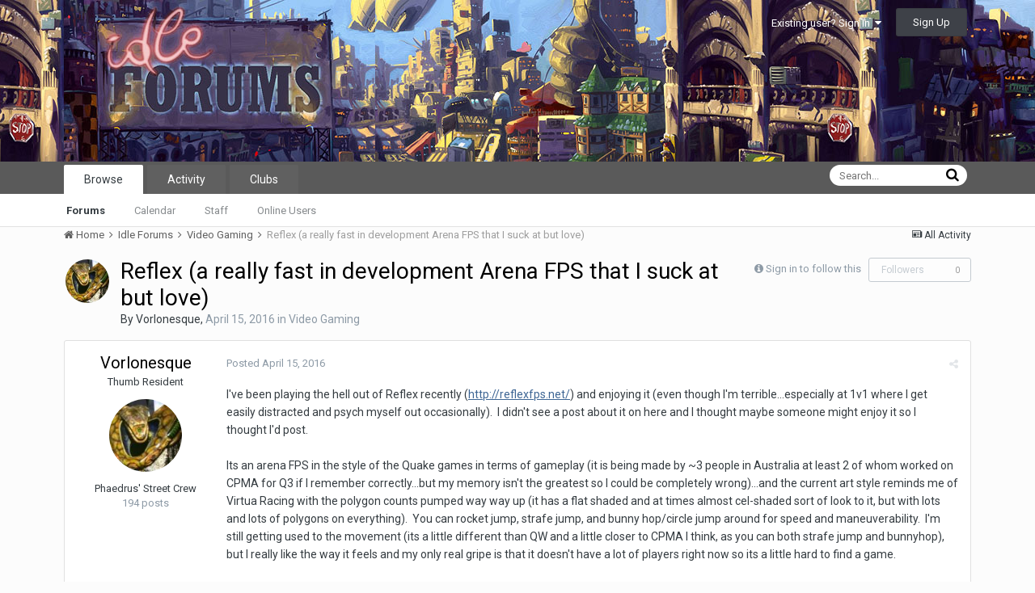

--- FILE ---
content_type: text/html;charset=UTF-8
request_url: https://www.idlethumbs.net/forums/topic/10808-reflex-a-really-fast-in-development-arena-fps-that-i-suck-at-but-love/
body_size: 14813
content:
<!DOCTYPE html>
<html lang="en-US" dir="ltr">
	<head>
		<title>Reflex (a really fast in development Arena FPS that I suck at but love) - Video Gaming - Idle Forums</title>
		<!--[if lt IE 9]>
			<link rel="stylesheet" type="text/css" href="https://www.idlethumbs.net/forums/uploads/css_built_2/5e61784858ad3c11f00b5706d12afe52_ie8.css.d74bf945e07b426f7c5db08ba011c0d0.css">
		    <script src="//www.idlethumbs.net/forums/applications/core/interface/html5shiv/html5shiv.js"></script>
		<![endif]-->
		
<meta charset="utf-8">

	<meta name="viewport" content="width=device-width, initial-scale=1">



	
		
			
				<meta name="description" content="
I&#039;ve been playing the hell out of Reflex recently (http://reflexfps.net/) and enjoying it (even though I&#039;m terrible...especially at 1v1 where I get easily d...">
			
		
	

	
		
			
				<meta property="og:title" content="Reflex (a really fast in development Arena FPS that I suck at but love)">
			
		
	

	
		
			
				<meta property="og:type" content="object">
			
		
	

	
		
			
				<meta property="og:url" content="https://www.idlethumbs.net/forums/topic/10808-reflex-a-really-fast-in-development-arena-fps-that-i-suck-at-but-love/">
			
		
	

	
		
			
				<meta property="og:description" content="
I&#039;ve been playing the hell out of Reflex recently (http://reflexfps.net/) and enjoying it (even though I&#039;m terrible...especially at 1v1 where I get easily d...">
			
		
	

	
		
			
				<meta property="og:updated_time" content="2016-04-22T18:24:10Z">
			
		
	

	
		
			
				<meta property="og:site_name" content="Idle Forums">
			
		
	

	
		
			
				<meta property="og:locale" content="en_US">
			
		
	

<meta name="theme-color" content="#5a5a5a">
<link rel="canonical" href="https://www.idlethumbs.net/forums/topic/10808-reflex-a-really-fast-in-development-arena-fps-that-i-suck-at-but-love/" />


		


	
		<link href="https://fonts.googleapis.com/css?family=Roboto:300,300i,400,400i,700,700i" rel="stylesheet">
	



	<link rel='stylesheet' href='https://www.idlethumbs.net/forums/uploads/css_built_2/341e4a57816af3ba440d891ca87450ff_framework.css.e3ab619676198a8414164375846eddfe.css?v=cec791648e' media='all'>

	<link rel='stylesheet' href='https://www.idlethumbs.net/forums/uploads/css_built_2/05e81b71abe4f22d6eb8d1a929494829_responsive.css.c9b4f9472ae1181c09d73f571e213b20.css?v=cec791648e' media='all'>

	<link rel='stylesheet' href='https://www.idlethumbs.net/forums/uploads/css_built_2/90eb5adf50a8c640f633d47fd7eb1778_core.css.cd2735542eca5d9926e847bc274a0815.css?v=cec791648e' media='all'>

	<link rel='stylesheet' href='https://www.idlethumbs.net/forums/uploads/css_built_2/5a0da001ccc2200dc5625c3f3934497d_core_responsive.css.e648d884289d89aec87bc9b4cdce6f50.css?v=cec791648e' media='all'>

	<link rel='stylesheet' href='https://www.idlethumbs.net/forums/uploads/css_built_2/62e269ced0fdab7e30e026f1d30ae516_forums.css.3dbbf03d32fd5c50f5c5deae396aaaae.css?v=cec791648e' media='all'>

	<link rel='stylesheet' href='https://www.idlethumbs.net/forums/uploads/css_built_2/76e62c573090645fb99a15a363d8620e_forums_responsive.css.2228623be9cdf549a4a595bdd7667ba4.css?v=cec791648e' media='all'>




<link rel='stylesheet' href='https://www.idlethumbs.net/forums/uploads/css_built_2/258adbb6e4f3e83cd3b355f84e3fa002_custom.css.ead2dbe2e95c156730ea4ed1d1c18118.css?v=cec791648e' media='all'>



		
		

	</head>
	<body class='ipsApp ipsApp_front ipsJS_none ipsClearfix' data-controller='core.front.core.app' data-message="" data-pageApp='forums' data-pageLocation='front' data-pageModule='forums' data-pageController='topic' itemscope itemtype="http://schema.org/WebSite">
		<meta itemprop="url" content="https://www.idlethumbs.net/forums/">
		<a href='#elContent' class='ipsHide' title='Go to main content on this page' accesskey='m'>Jump to content</a>
		
		<div id='ipsLayout_header' class='ipsClearfix'>
			

			


			
<ul id='elMobileNav' class='ipsList_inline ipsResponsive_hideDesktop ipsResponsive_block' data-controller='core.front.core.mobileNav' data-default="all">
	
		
			
			
				
				
			
				
					<li id='elMobileBreadcrumb'>
						<a href='https://www.idlethumbs.net/forums/forum/2-video-gaming/'>
							<span>Video Gaming</span>
						</a>
					</li>
				
				
			
				
				
			
		
	
	
	
	<li >
		<a data-action="defaultStream" class='ipsType_light'  href='https://www.idlethumbs.net/forums/discover/'><i class='icon-newspaper'></i></a>
	</li>

	
		<li class='ipsJS_show'>
			<a href='https://www.idlethumbs.net/forums/search/' data-action="mobileSearch"><i class='fa fa-search'></i></a>
		</li>
	
	<li data-ipsDrawer data-ipsDrawer-drawerElem='#elMobileDrawer'>
		<a href='#'>
			
			
				
			
			
			
			<i class='fa fa-navicon'></i>
		</a>
	</li>
</ul>
			<header>
				<div class='ipsLayout_container'>
					


<a href='https://www.idlethumbs.net/forums/' id='elLogo' accesskey='1'><img src="https://www.idlethumbs.net/forums/uploads/monthly_2016_10/header_logo.jpg.38ff9e481677413df8ddaf97bdf38190.jpg" alt='Idle Forums'></a>

					

	<ul id='elUserNav' class='ipsList_inline cSignedOut ipsClearfix ipsResponsive_hidePhone ipsResponsive_block'>
		
		<li id='elSignInLink'>
			
				<a href='https://www.idlethumbs.net/forums/login/' data-ipsMenu-closeOnClick="false" data-ipsMenu id='elUserSignIn'>
					Existing user? Sign In &nbsp;<i class='fa fa-caret-down'></i>
				</a>
			
			
<div id='elUserSignIn_menu' class='ipsMenu ipsMenu_auto ipsHide'>
	<div data-role="loginForm">
		
		
			
				
<form accept-charset='utf-8' class="ipsPad ipsForm ipsForm_vertical" method='post' action='https://www.idlethumbs.net/forums/login/' data-ipsValidation novalidate>
	<input type="hidden" name="login__standard_submitted" value="1">
	
		<input type="hidden" name="csrfKey" value="7546dd0c60333b43714382f92b98ea4b">
	
	<h4 class="ipsType_sectionHead">Sign In</h4>
	<br><br>
	<ul class='ipsList_reset'>
		
			
				
					<li class="ipsFieldRow ipsFieldRow_noLabel ipsFieldRow_fullWidth">
						<input type="text" required placeholder="Display Name or Email Address" name='auth' id='auth'>
					</li>
				
			
				
					<li class="ipsFieldRow ipsFieldRow_noLabel ipsFieldRow_fullWidth">
						<input type="password" required placeholder="Password" name='password' id='password'>
					</li>
				
			
				
					
<li class='ipsFieldRow ipsFieldRow_checkbox ipsClearfix ' id="9c7ffa65f11c317804907d1e35f70d9d">
	
		
		
<input type="hidden" name="remember_me" value="0">
<span class='ipsCustomInput'>
	<input
		type='checkbox'
		name='remember_me_checkbox'
		value='1'
		id="check_9c7ffa65f11c317804907d1e35f70d9d"
		data-toggle-id="9c7ffa65f11c317804907d1e35f70d9d"
		checked aria-checked='true'
		
		
		
		
		
		
	>
	
	<span></span>
</span>


		
		<div class='ipsFieldRow_content'>
			<label class='ipsFieldRow_label' for='check_9c7ffa65f11c317804907d1e35f70d9d'>Remember me </label>
			


<span class='ipsFieldRow_desc'>
	Not recommended on shared computers
</span>
			
			
		</div>
	
</li>
				
			
		
		<li class="ipsFieldRow ipsFieldRow_fullWidth">
			<br>
			<button type="submit" class="ipsButton ipsButton_primary ipsButton_small" id="elSignIn_submit">Sign In</button>
			<br>
			<p class="ipsType_right ipsType_small">
				<a href='https://www.idlethumbs.net/forums/lostpassword/' data-ipsDialog data-ipsDialog-title='Forgot your password?'>Forgot your password?</a>
			</p>
		</li>
	</ul>
</form>
			
		
		
	</div>
</div>
		</li>
		
			<li>
				<a href='https://www.idlethumbs.net/forums/register/' data-ipsDialog data-ipsDialog-size='narrow' data-ipsDialog-title='Sign Up' id='elRegisterButton' class='ipsButton ipsButton_normal ipsButton_primary'>
						Sign Up
				</a>
			</li>
		
	</ul>

				</div>
			</header>
			

	<nav data-controller='core.front.core.navBar' class=''>
		<div class='ipsNavBar_primary ipsLayout_container  ipsClearfix'>
			
				<div id='elSearch' class='ipsPos_right' data-controller='core.front.core.quickSearch' data-default="all">
					<form accept-charset='utf-8' action='//www.idlethumbs.net/forums/search/' method='post'>
						<a href='#' id='elSearchFilter' data-ipsMenu data-ipsMenu-selectable='radio' data-ipsMenu-appendTo='#elSearch' class="ipsHide">
							<span data-role='searchingIn'>
								
									
										This Topic
										
										
											<input name="type" value="forums_topic" data-role="searchFilter" type="hidden">
										
											<input name="item" value="10808" data-role="searchFilter" type="hidden">
										
										
								
							</span>
							<i class='fa fa-caret-down'></i>
						</a>
						<input type="hidden" name="type" value="forums_topic" data-role="searchFilter">
						<ul id='elSearchFilter_menu' class='ipsMenu ipsMenu_selectable ipsMenu_narrow ipsHide'>
							<li class='ipsMenu_item ' data-ipsMenuValue='all'>
								<a href='https://www.idlethumbs.net/forums/index.php?app=core&amp;module=search&amp;controller=search&amp;csrfKey=7546dd0c60333b43714382f92b98ea4b' title='All Content'>All Content</a>
							</li>
							<li class='ipsMenu_sep'><hr></li>
							
								
								
									<li class='ipsMenu_item ipsMenu_itemChecked' data-ipsMenuValue='{&quot;type&quot;:&quot;forums_topic&quot;,&quot;item&quot;:10808}' data-options='{&quot;type&quot;:&quot;forums_topic&quot;,&quot;item&quot;:10808}'>
										<a href='#'>This Topic</a>
									</li>
								
									<li class='ipsMenu_item ' data-ipsMenuValue='{&quot;type&quot;:&quot;forums_topic&quot;,&quot;nodes&quot;:2}' data-options='{&quot;type&quot;:&quot;forums_topic&quot;,&quot;nodes&quot;:2}'>
										<a href='#'>This Forum</a>
									</li>
								
								<li class='ipsMenu_sep'><hr></li>
							
							<li data-role='globalSearchMenuOptions'></li>
							<li class='ipsMenu_item ipsMenu_itemNonSelect'>
								<a href='https://www.idlethumbs.net/forums/search/' accesskey='4'><i class='fa fa-cog'></i> Advanced Search</a>
							</li>
						</ul>
						<input type='search' id='elSearchField' placeholder='Search...' name='q'>
						<button type='submit'><i class='fa fa-search'></i></button>
					</form>
				</div>
			
			<ul data-role="primaryNavBar" class='ipsResponsive_showDesktop ipsResponsive_block'>
				


	
		
		
			
		
		<li class='ipsNavBar_active' data-active id='elNavSecondary_1' data-role="navBarItem" data-navApp="core" data-navExt="CustomItem">
			
			
				<a href="https://www.idlethumbs.net/forums/"  data-navItem-id="1" data-navDefault>
					Browse
				</a>
			
			
				<ul class='ipsNavBar_secondary ' data-role='secondaryNavBar'>
					


	
		
		
			
		
		<li class='ipsNavBar_active' data-active id='elNavSecondary_8' data-role="navBarItem" data-navApp="forums" data-navExt="Forums">
			
			
				<a href="https://www.idlethumbs.net/forums/"  data-navItem-id="8" data-navDefault>
					Forums
				</a>
			
			
		</li>
	
	

	
		
		
		<li  id='elNavSecondary_9' data-role="navBarItem" data-navApp="calendar" data-navExt="Calendar">
			
			
				<a href="https://www.idlethumbs.net/forums/calendar/"  data-navItem-id="9" >
					Calendar
				</a>
			
			
		</li>
	
	

	
	

	
		
		
		<li  id='elNavSecondary_11' data-role="navBarItem" data-navApp="core" data-navExt="StaffDirectory">
			
			
				<a href="https://www.idlethumbs.net/forums/staff/"  data-navItem-id="11" >
					Staff
				</a>
			
			
		</li>
	
	

	
		
		
		<li  id='elNavSecondary_12' data-role="navBarItem" data-navApp="core" data-navExt="OnlineUsers">
			
			
				<a href="https://www.idlethumbs.net/forums/online/"  data-navItem-id="12" >
					Online Users
				</a>
			
			
		</li>
	
	

					<li class='ipsHide' id='elNavigationMore_1' data-role='navMore'>
						<a href='#' data-ipsMenu data-ipsMenu-appendTo='#elNavigationMore_1' id='elNavigationMore_1_dropdown'>More <i class='fa fa-caret-down'></i></a>
						<ul class='ipsHide ipsMenu ipsMenu_auto' id='elNavigationMore_1_dropdown_menu' data-role='moreDropdown'></ul>
					</li>
				</ul>
			
		</li>
	
	

	
		
		
		<li  id='elNavSecondary_2' data-role="navBarItem" data-navApp="core" data-navExt="CustomItem">
			
			
				<a href="https://www.idlethumbs.net/forums/discover/"  data-navItem-id="2" >
					Activity
				</a>
			
			
				<ul class='ipsNavBar_secondary ipsHide' data-role='secondaryNavBar'>
					


	
		
		
		<li  id='elNavSecondary_3' data-role="navBarItem" data-navApp="core" data-navExt="AllActivity">
			
			
				<a href="https://www.idlethumbs.net/forums/discover/"  data-navItem-id="3" >
					All Activity
				</a>
			
			
		</li>
	
	

	
	

	
	

	
	

	
		
		
		<li  id='elNavSecondary_7' data-role="navBarItem" data-navApp="core" data-navExt="Search">
			
			
				<a href="https://www.idlethumbs.net/forums/search/"  data-navItem-id="7" >
					Search
				</a>
			
			
		</li>
	
	

					<li class='ipsHide' id='elNavigationMore_2' data-role='navMore'>
						<a href='#' data-ipsMenu data-ipsMenu-appendTo='#elNavigationMore_2' id='elNavigationMore_2_dropdown'>More <i class='fa fa-caret-down'></i></a>
						<ul class='ipsHide ipsMenu ipsMenu_auto' id='elNavigationMore_2_dropdown_menu' data-role='moreDropdown'></ul>
					</li>
				</ul>
			
		</li>
	
	

	
	

	
	

	
		
		
		<li  id='elNavSecondary_15' data-role="navBarItem" data-navApp="core" data-navExt="Clubs">
			
			
				<a href="https://www.idlethumbs.net/forums/clubs/"  data-navItem-id="15" >
					Clubs
				</a>
			
			
		</li>
	
	

				<li class='ipsHide' id='elNavigationMore' data-role='navMore'>
					<a href='#' data-ipsMenu data-ipsMenu-appendTo='#elNavigationMore' id='elNavigationMore_dropdown'>More</a>
					<ul class='ipsNavBar_secondary ipsHide' data-role='secondaryNavBar'>
						<li class='ipsHide' id='elNavigationMore_more' data-role='navMore'>
							<a href='#' data-ipsMenu data-ipsMenu-appendTo='#elNavigationMore_more' id='elNavigationMore_more_dropdown'>More <i class='fa fa-caret-down'></i></a>
							<ul class='ipsHide ipsMenu ipsMenu_auto' id='elNavigationMore_more_dropdown_menu' data-role='moreDropdown'></ul>
						</li>
					</ul>
				</li>
			</ul>
		</div>
	</nav>

		</div>
		<main role='main' id='ipsLayout_body' class='ipsLayout_container'>
			<div id='ipsLayout_contentArea'>
				<div id='ipsLayout_contentWrapper'>
					
<nav class='ipsBreadcrumb ipsBreadcrumb_1 ipsFaded_withHover'>
	
		


	

	<ul class='ipsList_inline ipsPos_right'>
		
		<li >
			<a data-action="defaultStream" class='ipsType_light '  href='https://www.idlethumbs.net/forums/discover/'><i class='icon-newspaper'></i> <span>All Activity</span></a>
		</li>
		
	</ul>

	<ul data-role="breadcrumbList">
		<li>
			<a title="Home" href='https://www.idlethumbs.net/forums/'>
				<span><i class='fa fa-home'></i> Home <i class='fa fa-angle-right'></i></span>
			</a>
		</li>
		
		
			<li>
				
					<a href='https://www.idlethumbs.net/forums/forum/1-idle-forums/'>
						<span>Idle Forums <i class='fa fa-angle-right'></i></span>
					</a>
				
			</li>
		
			<li>
				
					<a href='https://www.idlethumbs.net/forums/forum/2-video-gaming/'>
						<span>Video Gaming <i class='fa fa-angle-right'></i></span>
					</a>
				
			</li>
		
			<li>
				
					Reflex (a really fast in development Arena FPS that I suck at but love)
				
			</li>
		
	</ul>
</nav>
					
					<div id='ipsLayout_mainArea'>
						<a id='elContent'></a>
						
						
						

	<div class='cWidgetContainer '  data-role='widgetReceiver' data-orientation='horizontal' data-widgetArea='header'>
		<ul class='ipsList_reset'>
			
				
					
					<li class='ipsWidget ipsWidget_horizontal ipsBox ipsWidgetHide ipsHide' data-blockID='app_core_announcements_announcements' data-blockConfig="true" data-blockTitle="Announcements" data-blockErrorMessage="This block cannot be shown. This could be because it needs configuring, is unable to show on this page, or will show after reloading this page." data-controller='core.front.widgets.block'></li>
				
			
		</ul>
	</div>

						






<div class="ipsPageHeader ipsClearfix">
	
		<div class='ipsPos_right ipsResponsive_noFloat ipsResponsive_hidePhone'>
			

<div data-followApp='forums' data-followArea='topic' data-followID='10808' data-controller='core.front.core.followButton'>
	
		<span class='ipsType_light ipsType_blendLinks ipsResponsive_hidePhone ipsResponsive_inline'><i class='fa fa-info-circle'></i> <a href='https://www.idlethumbs.net/forums/login/' title='Go to the sign in page'>Sign in to follow this</a>&nbsp;&nbsp;</span>
	
	

	<div class="ipsFollow ipsPos_middle ipsButton ipsButton_link ipsButton_verySmall ipsButton_disabled" data-role="followButton">
		
			<span>Followers</span>
			<span class='ipsCommentCount'>0</span>
		
	</div>

</div>
		</div>
		<div class='ipsPos_right ipsResponsive_noFloat ipsResponsive_hidePhone'>
			






		</div>
		
	
	<div class='ipsPhotoPanel ipsPhotoPanel_small ipsPhotoPanel_notPhone ipsClearfix'>
		


	<a href="https://www.idlethumbs.net/forums/profile/8160-vorlonesque/" data-ipsHover data-ipsHover-target="https://www.idlethumbs.net/forums/profile/8160-vorlonesque/?do=hovercard" class="ipsUserPhoto ipsUserPhoto_small" title="Go to Vorlonesque's profile">
		<img src='https://www.idlethumbs.net/forums/uploads/profile/photo-thumb-8160.jpg' alt='Vorlonesque'>
	</a>

		<div>
			<h1 class='ipsType_pageTitle ipsContained_container'>
				

				
				
					<span class='ipsType_break ipsContained'>
						<span>Reflex (a really fast in development Arena FPS that I suck at but love)</span>
					</span>
				
			</h1>
			
			<p class='ipsType_reset ipsType_blendLinks '>
				<span class='ipsType_normal'>
				
					By 
<a href='https://www.idlethumbs.net/forums/profile/8160-vorlonesque/' data-ipsHover data-ipsHover-target='https://www.idlethumbs.net/forums/profile/8160-vorlonesque/?do=hovercard&amp;referrer=https%253A%252F%252Fwww.idlethumbs.net%252Fforums%252Ftopic%252F10808-reflex-a-really-fast-in-development-arena-fps-that-i-suck-at-but-love%252F' title="Go to Vorlonesque's profile" class="ipsType_break">Vorlonesque</a>,  <span class='ipsType_light'><time datetime='2016-04-15T04:39:03Z' title='04/15/16 04:39  AM' data-short='9 yr'>April 15, 2016</time> in <a href="https://www.idlethumbs.net/forums/forum/2-video-gaming/">Video Gaming</a></span>
				
				</span>
				<br>
			</p>
			
		</div>
	</div>
</div>








<div class='ipsClearfix'>
	
	
	<ul class="ipsToolList ipsToolList_horizontal ipsClearfix ipsSpacer_both ipsResponsive_hidePhone">
		
		
		
	</ul>
</div>

<div data-controller='core.front.core.commentFeed,forums.front.topic.view, core.front.core.ignoredComments' data-autoPoll data-baseURL='https://www.idlethumbs.net/forums/topic/10808-reflex-a-really-fast-in-development-arena-fps-that-i-suck-at-but-love/' data-lastPage data-feedID='topic-10808' class='cTopic ipsClear ipsSpacer_top'>
	
		
	

	

<div data-controller='core.front.core.recommendedComments' data-url='https://www.idlethumbs.net/forums/topic/10808-reflex-a-really-fast-in-development-arena-fps-that-i-suck-at-but-love/?recommended=comments' class='ipsAreaBackground ipsPad ipsBox ipsBox_transparent ipsSpacer_bottom ipsRecommendedComments ipsHide'>
	<div data-role="recommendedComments">
		<h2 class='ipsType_sectionHead ipsType_large'>Recommended Posts</h2>
		
	</div>
</div>
	
	<div data-role='commentFeed' data-controller='core.front.core.moderation' >
		<form action="https://www.idlethumbs.net/forums/topic/10808-reflex-a-really-fast-in-development-arena-fps-that-i-suck-at-but-love/?csrfKey=7546dd0c60333b43714382f92b98ea4b&amp;do=multimodComment" method="post" data-ipsPageAction data-role='moderationTools'>
			
			
				
					
					
					




<a id='comment-401150'></a>
<article  id='elComment_401150' class='cPost ipsBox  ipsComment  ipsComment_parent ipsClearfix ipsClear ipsColumns ipsColumns_noSpacing ipsColumns_collapsePhone  '>
	

	<div class='cAuthorPane cAuthorPane_mobile ipsResponsive_showPhone ipsResponsive_block'>
		<h3 class='ipsType_sectionHead cAuthorPane_author ipsResponsive_showPhone ipsResponsive_inlineBlock ipsType_break ipsType_blendLinks ipsTruncate ipsTruncate_line'>
			
<a href='https://www.idlethumbs.net/forums/profile/8160-vorlonesque/' data-ipsHover data-ipsHover-target='https://www.idlethumbs.net/forums/profile/8160-vorlonesque/?do=hovercard&amp;referrer=https%253A%252F%252Fwww.idlethumbs.net%252Fforums%252Ftopic%252F10808-reflex-a-really-fast-in-development-arena-fps-that-i-suck-at-but-love%252F' title="Go to Vorlonesque's profile" class="ipsType_break">Vorlonesque</a>
			<span class='ipsResponsive_showPhone ipsResponsive_inline'>&nbsp;&nbsp;
</span>
		</h3>
		<div class='cAuthorPane_photo'>
			


	<a href="https://www.idlethumbs.net/forums/profile/8160-vorlonesque/" data-ipsHover data-ipsHover-target="https://www.idlethumbs.net/forums/profile/8160-vorlonesque/?do=hovercard" class="ipsUserPhoto ipsUserPhoto_large" title="Go to Vorlonesque's profile">
		<img src='https://www.idlethumbs.net/forums/uploads/profile/photo-thumb-8160.jpg' alt='Vorlonesque'>
	</a>

		</div>
	</div>
	<aside class='ipsComment_author cAuthorPane ipsColumn ipsColumn_medium ipsResponsive_hidePhone'>
		<h3 class='ipsType_sectionHead cAuthorPane_author ipsType_blendLinks ipsType_break'><strong>
<a href='https://www.idlethumbs.net/forums/profile/8160-vorlonesque/' data-ipsHover data-ipsHover-target='https://www.idlethumbs.net/forums/profile/8160-vorlonesque/?do=hovercard&amp;referrer=https%253A%252F%252Fwww.idlethumbs.net%252Fforums%252Ftopic%252F10808-reflex-a-really-fast-in-development-arena-fps-that-i-suck-at-but-love%252F' title="Go to Vorlonesque's profile" class="ipsType_break">Vorlonesque</a></strong> <span class='ipsResponsive_showPhone ipsResponsive_inline'>&nbsp;&nbsp;
</span></h3>
		
		<ul class='cAuthorPane_info ipsList_reset'>
			
				<li class='ipsType_break'>Thumb Resident</li>
			
			

			<li class='cAuthorPane_photo'>
				


	<a href="https://www.idlethumbs.net/forums/profile/8160-vorlonesque/" data-ipsHover data-ipsHover-target="https://www.idlethumbs.net/forums/profile/8160-vorlonesque/?do=hovercard" class="ipsUserPhoto ipsUserPhoto_large" title="Go to Vorlonesque's profile">
		<img src='https://www.idlethumbs.net/forums/uploads/profile/photo-thumb-8160.jpg' alt='Vorlonesque'>
	</a>

			</li>
			<li>Phaedrus&#39; Street Crew</li>
			
			
				<li>
</li>
				<li class='ipsType_light'>194 posts</li>
				
				

			
		</ul>
	</aside>
	<div class='ipsColumn ipsColumn_fluid'>
		

<div id='comment-401150_wrap' data-controller='core.front.core.comment' data-commentApp='forums' data-commentType='forums' data-commentID="401150" data-quoteData='{&quot;userid&quot;:8160,&quot;username&quot;:&quot;Vorlonesque&quot;,&quot;timestamp&quot;:1460695143,&quot;contentapp&quot;:&quot;forums&quot;,&quot;contenttype&quot;:&quot;forums&quot;,&quot;contentid&quot;:10808,&quot;contentclass&quot;:&quot;forums_Topic&quot;,&quot;contentcommentid&quot;:401150}' class='ipsComment_content ipsType_medium  ipsFaded_withHover'>
	

	<div class='ipsComment_meta ipsType_light'>
		<div class='ipsPos_right ipsType_light ipsType_reset ipsFaded ipsFaded_more ipsType_blendLinks'>
			<ul class='ipsList_inline ipsComment_tools'>
				
				
				
					<li><a class='ipsType_blendLinks' href='https://www.idlethumbs.net/forums/topic/10808-reflex-a-really-fast-in-development-arena-fps-that-i-suck-at-but-love/' data-ipsTooltip title='Share this post' data-ipsMenu data-ipsMenu-closeOnClick='false' id='elSharePost_401150' data-role='shareComment'><i class='fa fa-share-alt'></i></a></li>
				
				
			</ul>
		</div>

		<div class='ipsType_reset'>
			<a href='https://www.idlethumbs.net/forums/topic/10808-reflex-a-really-fast-in-development-arena-fps-that-i-suck-at-but-love/?do=findComment&amp;comment=401150' class='ipsType_blendLinks'>Posted <time datetime='2016-04-15T04:39:03Z' title='04/15/16 04:39  AM' data-short='9 yr'>April 15, 2016</time></a>
			<span class='ipsResponsive_hidePhone'>
				
				
			</span>
		</div>
	</div>

	


	<div class='cPost_contentWrap ipsPad'>
		
		<div data-role='commentContent' class='ipsType_normal ipsType_richText ipsContained' data-controller='core.front.core.lightboxedImages'>
			
<p>I've been playing the hell out of Reflex recently (<a href="http://reflexfps.net/" rel="external nofollow">http://reflexfps.net/</a>) and enjoying it (even though I'm terrible...especially at 1v1 where I get easily distracted and psych myself out occasionally).  I didn't see a post about it on here and I thought maybe someone might enjoy it so I thought I'd post.</p>
<p> </p>
<p>Its an arena FPS in the style of the Quake games in terms of gameplay (it is being made by ~3 people in Australia at least 2 of whom worked on CPMA for Q3 if I remember correctly...but my memory isn't the greatest so I could be completely wrong)...and the current art style reminds me of Virtua Racing with the polygon counts pumped way way up (it has a flat shaded and at times almost cel-shaded sort of look to it, but with lots and lots of polygons on everything).  You can rocket jump, strafe jump, and bunny hop/circle jump around for speed and maneuverability.  I'm still getting used to the movement (its a little different than QW and a little closer to CPMA I think, as you can both strafe jump and bunnyhop), but I really like the way it feels and my only real gripe is that it doesn't have a lot of players right now so its a little hard to find a game.</p>
<p> </p>
<p>I made some videos of some games I played for a couple different modes:</p>
<p> </p>
<p>Arena Team DM (basically Clan Arena from Q3 (or Rocket Arena if I remember correctly), you spawn with all the weapons and fight in rounds):</p>
<p>
</p>
<div class="ipsEmbeddedVideo"><div><iframe width="459" height="344" src="https://www.youtube.com/embed/lZ5hKlEgTfw?feature=oembed" frameborder="0" allowfullscreen="true"></iframe></div></div>
<p> </p>
<p>FFA (Free for all):</p>
<p>
</p>
<div class="ipsEmbeddedVideo"><div><iframe width="480" height="270" src="https://www.youtube.com/embed/8bvmSO6fpS4?feature=oembed" frameborder="0" allowfullscreen="true"></iframe></div></div>
<p> </p>


			
		</div>

		<div class='ipsItemControls'>
			
				
			
			<ul class='ipsComment_controls ipsClearfix ipsItemControls_left' data-role="commentControls">
				
					
					
					
				
				<li class='ipsHide' data-role='commentLoading'>
					<span class='ipsLoading ipsLoading_tiny ipsLoading_noAnim'></span>
				</li>
			</ul>
		</div>

		
	</div>

	<div class='ipsMenu ipsMenu_wide ipsHide cPostShareMenu' id='elSharePost_401150_menu'>
		<div class='ipsPad'>
			<h4 class='ipsType_sectionHead'>Share this post</h4>
			<hr class='ipsHr'>
			<h5 class='ipsType_normal ipsType_reset'>Link to post</h5>
			
			<input type='text' value='https://www.idlethumbs.net/forums/topic/10808-reflex-a-really-fast-in-development-arena-fps-that-i-suck-at-but-love/' class='ipsField_fullWidth'>
			

			
				<h5 class='ipsType_normal ipsType_reset ipsSpacer_top'>Share on other sites</h5>
				

	<ul class='ipsList_inline ipsList_noSpacing ipsClearfix' data-controller="core.front.core.sharelink">
		
			<li>
<a href="http://twitter.com/share?text=Reflex%20%28a%20really%20fast%20in%20development%20Arena%20FPS%20that%20I%20suck%20at%20but%20love%29&amp;url=https%3A%2F%2Fwww.idlethumbs.net%2Fforums%2Ftopic%2F10808-reflex-a-really-fast-in-development-arena-fps-that-i-suck-at-but-love%2F%3Fdo%3DfindComment%26comment%3D401150" class="cShareLink cShareLink_twitter" target="_blank" data-role="shareLink" title='Share on Twitter' data-ipsTooltip rel='noopener'>
	<i class="fa fa-twitter"></i>
</a></li>
		
			<li>
<a href="https://www.facebook.com/sharer/sharer.php?u=https%3A%2F%2Fwww.idlethumbs.net%2Fforums%2Ftopic%2F10808-reflex-a-really-fast-in-development-arena-fps-that-i-suck-at-but-love%2F%3Fdo%3DfindComment%26comment%3D401150" class="cShareLink cShareLink_facebook" target="_blank" data-role="shareLink" title='Share on Facebook' data-ipsTooltip rel='noopener'>
	<i class="fa fa-facebook"></i>
</a></li>
		
			<li>
<a href="https://plus.google.com/share?url=https%3A%2F%2Fwww.idlethumbs.net%2Fforums%2Ftopic%2F10808-reflex-a-really-fast-in-development-arena-fps-that-i-suck-at-but-love%2F%3Fdo%3DfindComment%26comment%3D401150" class="cShareLink cShareLink_google" target="_blank" data-role="shareLink" title='Share on Google+' data-ipsTooltip rel='noopener'>
	<i class="fa fa-google-plus"></i>
</a></li>
		
			<li>
<a href="http://digg.com/submit?url=https://www.idlethumbs.net/forums/topic/10808-reflex-a-really-fast-in-development-arena-fps-that-i-suck-at-but-love/?do=findComment%26comment=401150" class="cShareLink cShareLink_digg" target="_blank" data-role="shareLink" title='Share on Digg' data-ipsTooltip rel='noopener'>
	<i class="fa fa-digg"></i>
</a></li>
		
			<li>
<a href="https://del.icio.us/save?jump=close&amp;noui=1&amp;v=5&amp;provider=Idle%2BForums&amp;url=https://www.idlethumbs.net/forums/topic/10808-reflex-a-really-fast-in-development-arena-fps-that-i-suck-at-but-love/?do=findComment%26comment=401150&amp;title=Reflex%20(a%20really%20fast%20in%20development%20Arena%20FPS%20that%20I%20suck%20at%20but%20love)" class="cShareLink cShareLink_delicious" target="_blank" data-role='shareLink' title='Save to Delicious' data-ipsTooltip rel='noopener'>
	<i class="fa fa-delicious"></i>
</a></li>
		
			<li>
<a href="http://www.reddit.com/submit?url=https%3A%2F%2Fwww.idlethumbs.net%2Fforums%2Ftopic%2F10808-reflex-a-really-fast-in-development-arena-fps-that-i-suck-at-but-love%2F%3Fdo%3DfindComment%26comment%3D401150&amp;title=Reflex+%28a+really+fast+in+development+Arena+FPS+that+I+suck+at+but+love%29" class="cShareLink cShareLink_reddit" target="_blank" title='Share on Reddit' data-ipsTooltip rel='noopener'>
	<i class="fa fa-reddit"></i>
</a></li>
		
			<li>
<a href="http://www.stumbleupon.com/submit?url=https%253A%252F%252Fwww.idlethumbs.net%252Fforums%252Ftopic%252F10808-reflex-a-really-fast-in-development-arena-fps-that-i-suck-at-but-love%252F%253Fdo%253DfindComment%2526comment%253D401150" class="cShareLink cShareLink_stumble" target="_blank" title='Share on StumbleUpon' data-ipsTooltip rel='noopener'>
	<i class="fa fa-stumbleupon"></i>
</a></li>
		
			<li>
<a href='https://www.idlethumbs.net/forums/topic/10808-reflex-a-really-fast-in-development-arena-fps-that-i-suck-at-but-love/?do=email&amp;comment=401150' rel='nofollow' class='cShareLink cShareLink_email' data-ipsDialog data-ipsDialog-title='Email this page' data-ipsDialog-remoteSubmit data-ipsDialog-flashMessage='The email has been sent' title='Share via email' data-ipsTooltip>
	<i class="fa fa-envelope"></i>
</a></li>
		
			<li>
<a href="http://pinterest.com/pin/create/button/?url=https://www.idlethumbs.net/forums/topic/10808-reflex-a-really-fast-in-development-arena-fps-that-i-suck-at-but-love/?do=findComment%26comment=401150&amp;media=" class="cShareLink cShareLink_pinterest" target="_blank" data-role="shareLink" title='Share on Pinterest' data-ipsTooltip rel='noopener'>
	<i class="fa fa-pinterest"></i>
</a></li>
		
	</ul>

			
		</div>
	</div>
</div>
	</div>
</article>
					
				
					
					
					




<a id='comment-401567'></a>
<article  id='elComment_401567' class='cPost ipsBox  ipsComment  ipsComment_parent ipsClearfix ipsClear ipsColumns ipsColumns_noSpacing ipsColumns_collapsePhone  '>
	

	<div class='cAuthorPane cAuthorPane_mobile ipsResponsive_showPhone ipsResponsive_block'>
		<h3 class='ipsType_sectionHead cAuthorPane_author ipsResponsive_showPhone ipsResponsive_inlineBlock ipsType_break ipsType_blendLinks ipsTruncate ipsTruncate_line'>
			
<a href='https://www.idlethumbs.net/forums/profile/33620-prawks/' data-ipsHover data-ipsHover-target='https://www.idlethumbs.net/forums/profile/33620-prawks/?do=hovercard&amp;referrer=https%253A%252F%252Fwww.idlethumbs.net%252Fforums%252Ftopic%252F10808-reflex-a-really-fast-in-development-arena-fps-that-i-suck-at-but-love%252F' title="Go to prawks's profile" class="ipsType_break"><span style='color:#'>prawks</span></a>
			<span class='ipsResponsive_showPhone ipsResponsive_inline'>&nbsp;&nbsp;
</span>
		</h3>
		<div class='cAuthorPane_photo'>
			


	<a href="https://www.idlethumbs.net/forums/profile/33620-prawks/" data-ipsHover data-ipsHover-target="https://www.idlethumbs.net/forums/profile/33620-prawks/?do=hovercard" class="ipsUserPhoto ipsUserPhoto_large" title="Go to prawks's profile">
		<img src='https://www.idlethumbs.net/forums/uploads/profile/photo-thumb-33620.jpg' alt='prawks'>
	</a>

		</div>
	</div>
	<aside class='ipsComment_author cAuthorPane ipsColumn ipsColumn_medium ipsResponsive_hidePhone'>
		<h3 class='ipsType_sectionHead cAuthorPane_author ipsType_blendLinks ipsType_break'><strong>
<a href='https://www.idlethumbs.net/forums/profile/33620-prawks/' data-ipsHover data-ipsHover-target='https://www.idlethumbs.net/forums/profile/33620-prawks/?do=hovercard&amp;referrer=https%253A%252F%252Fwww.idlethumbs.net%252Fforums%252Ftopic%252F10808-reflex-a-really-fast-in-development-arena-fps-that-i-suck-at-but-love%252F' title="Go to prawks's profile" class="ipsType_break">prawks</a></strong> <span class='ipsResponsive_showPhone ipsResponsive_inline'>&nbsp;&nbsp;
</span></h3>
		
		<ul class='cAuthorPane_info ipsList_reset'>
			
				<li class='ipsType_break'>Active Appendage</li>
			
			

			<li class='cAuthorPane_photo'>
				


	<a href="https://www.idlethumbs.net/forums/profile/33620-prawks/" data-ipsHover data-ipsHover-target="https://www.idlethumbs.net/forums/profile/33620-prawks/?do=hovercard" class="ipsUserPhoto ipsUserPhoto_large" title="Go to prawks's profile">
		<img src='https://www.idlethumbs.net/forums/uploads/profile/photo-thumb-33620.jpg' alt='prawks'>
	</a>

			</li>
			<li><span style='color:#'>Members</span></li>
			
			
				<li>
</li>
				<li class='ipsType_light'>117 posts</li>
				
				

	
	<li class='ipsResponsive_hidePhone ipsType_break'>
		<strong>Location:</strong> Vacationland
	</li>
	

			
		</ul>
	</aside>
	<div class='ipsColumn ipsColumn_fluid'>
		

<div id='comment-401567_wrap' data-controller='core.front.core.comment' data-commentApp='forums' data-commentType='forums' data-commentID="401567" data-quoteData='{&quot;userid&quot;:33620,&quot;username&quot;:&quot;prawks&quot;,&quot;timestamp&quot;:1461234756,&quot;contentapp&quot;:&quot;forums&quot;,&quot;contenttype&quot;:&quot;forums&quot;,&quot;contentid&quot;:10808,&quot;contentclass&quot;:&quot;forums_Topic&quot;,&quot;contentcommentid&quot;:401567}' class='ipsComment_content ipsType_medium  ipsFaded_withHover'>
	

	<div class='ipsComment_meta ipsType_light'>
		<div class='ipsPos_right ipsType_light ipsType_reset ipsFaded ipsFaded_more ipsType_blendLinks'>
			<ul class='ipsList_inline ipsComment_tools'>
				
				
				
					<li><a class='ipsType_blendLinks' href='https://www.idlethumbs.net/forums/topic/10808-reflex-a-really-fast-in-development-arena-fps-that-i-suck-at-but-love/?do=findComment&amp;comment=401567' data-ipsTooltip title='Share this post' data-ipsMenu data-ipsMenu-closeOnClick='false' id='elSharePost_401567' data-role='shareComment'><i class='fa fa-share-alt'></i></a></li>
				
				
			</ul>
		</div>

		<div class='ipsType_reset'>
			<a href='https://www.idlethumbs.net/forums/topic/10808-reflex-a-really-fast-in-development-arena-fps-that-i-suck-at-but-love/?do=findComment&amp;comment=401567' class='ipsType_blendLinks'>Posted <time datetime='2016-04-21T10:32:36Z' title='04/21/16 10:32  AM' data-short='9 yr'>April 21, 2016</time></a>
			<span class='ipsResponsive_hidePhone'>
				
				
			</span>
		</div>
	</div>

	


	<div class='cPost_contentWrap ipsPad'>
		
		<div data-role='commentContent' class='ipsType_normal ipsType_richText ipsContained' data-controller='core.front.core.lightboxedImages'>
			
<p>Oh wow, yes please. I've been hoping for so long that an arena shooter game would gain some steam and become popular. Quake Live seems to be kind of languishing and the Doom 4 beta was a pretty big disappointment. Hopefully this or UT4 can expand the playerbase a bit, and I much prefer Quake to UT <img src="https://www.idlethumbs.net/forums/uploads/emoticons/default_smile.png" alt=":)" srcset="https://www.idlethumbs.net/forums/uploads/emoticons/smile@2x.png 2x" width="20" height="20" /></p>
<p>
Definitrly going to be sinking some time into this this weekend.</p>


			
		</div>

		<div class='ipsItemControls'>
			
				
			
			<ul class='ipsComment_controls ipsClearfix ipsItemControls_left' data-role="commentControls">
				
					
					
					
				
				<li class='ipsHide' data-role='commentLoading'>
					<span class='ipsLoading ipsLoading_tiny ipsLoading_noAnim'></span>
				</li>
			</ul>
		</div>

		
			

		
	</div>

	<div class='ipsMenu ipsMenu_wide ipsHide cPostShareMenu' id='elSharePost_401567_menu'>
		<div class='ipsPad'>
			<h4 class='ipsType_sectionHead'>Share this post</h4>
			<hr class='ipsHr'>
			<h5 class='ipsType_normal ipsType_reset'>Link to post</h5>
			
			<input type='text' value='https://www.idlethumbs.net/forums/topic/10808-reflex-a-really-fast-in-development-arena-fps-that-i-suck-at-but-love/?do=findComment&amp;comment=401567' class='ipsField_fullWidth'>
			

			
				<h5 class='ipsType_normal ipsType_reset ipsSpacer_top'>Share on other sites</h5>
				

	<ul class='ipsList_inline ipsList_noSpacing ipsClearfix' data-controller="core.front.core.sharelink">
		
			<li>
<a href="http://twitter.com/share?text=Reflex%20%28a%20really%20fast%20in%20development%20Arena%20FPS%20that%20I%20suck%20at%20but%20love%29&amp;url=https%3A%2F%2Fwww.idlethumbs.net%2Fforums%2Ftopic%2F10808-reflex-a-really-fast-in-development-arena-fps-that-i-suck-at-but-love%2F%3Fdo%3DfindComment%26comment%3D401567" class="cShareLink cShareLink_twitter" target="_blank" data-role="shareLink" title='Share on Twitter' data-ipsTooltip rel='noopener'>
	<i class="fa fa-twitter"></i>
</a></li>
		
			<li>
<a href="https://www.facebook.com/sharer/sharer.php?u=https%3A%2F%2Fwww.idlethumbs.net%2Fforums%2Ftopic%2F10808-reflex-a-really-fast-in-development-arena-fps-that-i-suck-at-but-love%2F%3Fdo%3DfindComment%26comment%3D401567" class="cShareLink cShareLink_facebook" target="_blank" data-role="shareLink" title='Share on Facebook' data-ipsTooltip rel='noopener'>
	<i class="fa fa-facebook"></i>
</a></li>
		
			<li>
<a href="https://plus.google.com/share?url=https%3A%2F%2Fwww.idlethumbs.net%2Fforums%2Ftopic%2F10808-reflex-a-really-fast-in-development-arena-fps-that-i-suck-at-but-love%2F%3Fdo%3DfindComment%26comment%3D401567" class="cShareLink cShareLink_google" target="_blank" data-role="shareLink" title='Share on Google+' data-ipsTooltip rel='noopener'>
	<i class="fa fa-google-plus"></i>
</a></li>
		
			<li>
<a href="http://digg.com/submit?url=https://www.idlethumbs.net/forums/topic/10808-reflex-a-really-fast-in-development-arena-fps-that-i-suck-at-but-love/?do=findComment%26comment=401567" class="cShareLink cShareLink_digg" target="_blank" data-role="shareLink" title='Share on Digg' data-ipsTooltip rel='noopener'>
	<i class="fa fa-digg"></i>
</a></li>
		
			<li>
<a href="https://del.icio.us/save?jump=close&amp;noui=1&amp;v=5&amp;provider=Idle%2BForums&amp;url=https://www.idlethumbs.net/forums/topic/10808-reflex-a-really-fast-in-development-arena-fps-that-i-suck-at-but-love/?do=findComment%26comment=401567&amp;title=Reflex%20(a%20really%20fast%20in%20development%20Arena%20FPS%20that%20I%20suck%20at%20but%20love)" class="cShareLink cShareLink_delicious" target="_blank" data-role='shareLink' title='Save to Delicious' data-ipsTooltip rel='noopener'>
	<i class="fa fa-delicious"></i>
</a></li>
		
			<li>
<a href="http://www.reddit.com/submit?url=https%3A%2F%2Fwww.idlethumbs.net%2Fforums%2Ftopic%2F10808-reflex-a-really-fast-in-development-arena-fps-that-i-suck-at-but-love%2F%3Fdo%3DfindComment%26comment%3D401567&amp;title=Reflex+%28a+really+fast+in+development+Arena+FPS+that+I+suck+at+but+love%29" class="cShareLink cShareLink_reddit" target="_blank" title='Share on Reddit' data-ipsTooltip rel='noopener'>
	<i class="fa fa-reddit"></i>
</a></li>
		
			<li>
<a href="http://www.stumbleupon.com/submit?url=https%253A%252F%252Fwww.idlethumbs.net%252Fforums%252Ftopic%252F10808-reflex-a-really-fast-in-development-arena-fps-that-i-suck-at-but-love%252F%253Fdo%253DfindComment%2526comment%253D401567" class="cShareLink cShareLink_stumble" target="_blank" title='Share on StumbleUpon' data-ipsTooltip rel='noopener'>
	<i class="fa fa-stumbleupon"></i>
</a></li>
		
			<li>
<a href='https://www.idlethumbs.net/forums/topic/10808-reflex-a-really-fast-in-development-arena-fps-that-i-suck-at-but-love/?do=email&amp;comment=401567' rel='nofollow' class='cShareLink cShareLink_email' data-ipsDialog data-ipsDialog-title='Email this page' data-ipsDialog-remoteSubmit data-ipsDialog-flashMessage='The email has been sent' title='Share via email' data-ipsTooltip>
	<i class="fa fa-envelope"></i>
</a></li>
		
			<li>
<a href="http://pinterest.com/pin/create/button/?url=https://www.idlethumbs.net/forums/topic/10808-reflex-a-really-fast-in-development-arena-fps-that-i-suck-at-but-love/?do=findComment%26comment=401567&amp;media=" class="cShareLink cShareLink_pinterest" target="_blank" data-role="shareLink" title='Share on Pinterest' data-ipsTooltip rel='noopener'>
	<i class="fa fa-pinterest"></i>
</a></li>
		
	</ul>

			
		</div>
	</div>
</div>
	</div>
</article>
					
				
					
					
					




<a id='comment-401568'></a>
<article  id='elComment_401568' class='cPost ipsBox  ipsComment  ipsComment_parent ipsClearfix ipsClear ipsColumns ipsColumns_noSpacing ipsColumns_collapsePhone  '>
	

	<div class='cAuthorPane cAuthorPane_mobile ipsResponsive_showPhone ipsResponsive_block'>
		<h3 class='ipsType_sectionHead cAuthorPane_author ipsResponsive_showPhone ipsResponsive_inlineBlock ipsType_break ipsType_blendLinks ipsTruncate ipsTruncate_line'>
			
<a href='https://www.idlethumbs.net/forums/profile/33964-mawd/' data-ipsHover data-ipsHover-target='https://www.idlethumbs.net/forums/profile/33964-mawd/?do=hovercard&amp;referrer=https%253A%252F%252Fwww.idlethumbs.net%252Fforums%252Ftopic%252F10808-reflex-a-really-fast-in-development-arena-fps-that-i-suck-at-but-love%252F' title="Go to Mawd's profile" class="ipsType_break"><span style='color:#'>Mawd</span></a>
			<span class='ipsResponsive_showPhone ipsResponsive_inline'>&nbsp;&nbsp;
</span>
		</h3>
		<div class='cAuthorPane_photo'>
			


	<a href="https://www.idlethumbs.net/forums/profile/33964-mawd/" data-ipsHover data-ipsHover-target="https://www.idlethumbs.net/forums/profile/33964-mawd/?do=hovercard" class="ipsUserPhoto ipsUserPhoto_large" title="Go to Mawd's profile">
		<img src='https://www.idlethumbs.net/forums/uploads/monthly_2017_05/59207568df427_AvatarsizeManuWhenua.thumb.jpg.45ccaf4e2be4a9c45fb3569f6cba208a.jpg' alt='Mawd'>
	</a>

		</div>
	</div>
	<aside class='ipsComment_author cAuthorPane ipsColumn ipsColumn_medium ipsResponsive_hidePhone'>
		<h3 class='ipsType_sectionHead cAuthorPane_author ipsType_blendLinks ipsType_break'><strong>
<a href='https://www.idlethumbs.net/forums/profile/33964-mawd/' data-ipsHover data-ipsHover-target='https://www.idlethumbs.net/forums/profile/33964-mawd/?do=hovercard&amp;referrer=https%253A%252F%252Fwww.idlethumbs.net%252Fforums%252Ftopic%252F10808-reflex-a-really-fast-in-development-arena-fps-that-i-suck-at-but-love%252F' title="Go to Mawd's profile" class="ipsType_break">Mawd</a></strong> <span class='ipsResponsive_showPhone ipsResponsive_inline'>&nbsp;&nbsp;
</span></h3>
		
		<ul class='cAuthorPane_info ipsList_reset'>
			
				<li class='ipsType_break'>Zombie Thumb</li>
			
			

			<li class='cAuthorPane_photo'>
				


	<a href="https://www.idlethumbs.net/forums/profile/33964-mawd/" data-ipsHover data-ipsHover-target="https://www.idlethumbs.net/forums/profile/33964-mawd/?do=hovercard" class="ipsUserPhoto ipsUserPhoto_large" title="Go to Mawd's profile">
		<img src='https://www.idlethumbs.net/forums/uploads/monthly_2017_05/59207568df427_AvatarsizeManuWhenua.thumb.jpg.45ccaf4e2be4a9c45fb3569f6cba208a.jpg' alt='Mawd'>
	</a>

			</li>
			<li><span style='color:#'>Members</span></li>
			
			
				<li>
</li>
				<li class='ipsType_light'>739 posts</li>
				
				

			
		</ul>
	</aside>
	<div class='ipsColumn ipsColumn_fluid'>
		

<div id='comment-401568_wrap' data-controller='core.front.core.comment' data-commentApp='forums' data-commentType='forums' data-commentID="401568" data-quoteData='{&quot;userid&quot;:33964,&quot;username&quot;:&quot;Mawd&quot;,&quot;timestamp&quot;:1461235006,&quot;contentapp&quot;:&quot;forums&quot;,&quot;contenttype&quot;:&quot;forums&quot;,&quot;contentid&quot;:10808,&quot;contentclass&quot;:&quot;forums_Topic&quot;,&quot;contentcommentid&quot;:401568}' class='ipsComment_content ipsType_medium  ipsFaded_withHover'>
	

	<div class='ipsComment_meta ipsType_light'>
		<div class='ipsPos_right ipsType_light ipsType_reset ipsFaded ipsFaded_more ipsType_blendLinks'>
			<ul class='ipsList_inline ipsComment_tools'>
				
				
				
					<li><a class='ipsType_blendLinks' href='https://www.idlethumbs.net/forums/topic/10808-reflex-a-really-fast-in-development-arena-fps-that-i-suck-at-but-love/?do=findComment&amp;comment=401568' data-ipsTooltip title='Share this post' data-ipsMenu data-ipsMenu-closeOnClick='false' id='elSharePost_401568' data-role='shareComment'><i class='fa fa-share-alt'></i></a></li>
				
				
			</ul>
		</div>

		<div class='ipsType_reset'>
			<a href='https://www.idlethumbs.net/forums/topic/10808-reflex-a-really-fast-in-development-arena-fps-that-i-suck-at-but-love/?do=findComment&amp;comment=401568' class='ipsType_blendLinks'>Posted <time datetime='2016-04-21T10:36:46Z' title='04/21/16 10:36  AM' data-short='9 yr'>April 21, 2016</time></a>
			<span class='ipsResponsive_hidePhone'>
				
				
			</span>
		</div>
	</div>

	


	<div class='cPost_contentWrap ipsPad'>
		
		<div data-role='commentContent' class='ipsType_normal ipsType_richText ipsContained' data-controller='core.front.core.lightboxedImages'>
			
<p>I've been playing it in small jumps every few months. I enjoy it a lot but typically get rekt by it's small pool of players with mid to advanced experience/skill with those games.<br /><br />That said it's loyal community is growing and the devs are very friendly. Players are pretty competitive focused but they're a good sort. You can find discords for both the main game and your region pretty easily too if you want to set up duels, ctf, etc.<br />I know that the Aussie crowd has CTF Tuesdays, and tournaments semi regularly.<br /> </p>
<p> </p>
<p></p>
<p>
</p>
<div class="ipsEmbeddedVideo"><div><iframe width="480" height="270" src="https://www.youtube.com/embed/-hJ6iNs5TfQ?feature=oembed" frameborder="0" allowfullscreen="true"></iframe></div></div>
<p> </p>
<p>Something you probably noticed in that vid is that you can fully customise your UI widgets and it's actually pretty easy to do.</p>
<p> </p>
<p>You can find guides for it on Steam and on the main <a href="http://www.reflexfps.net/forums/index.php?/" rel="external nofollow">Forums</a>.</p>
<p> </p>
<p>The map maker tools are really friendly now too.</p>


			
		</div>

		<div class='ipsItemControls'>
			
				
			
			<ul class='ipsComment_controls ipsClearfix ipsItemControls_left' data-role="commentControls">
				
					
					
					
				
				<li class='ipsHide' data-role='commentLoading'>
					<span class='ipsLoading ipsLoading_tiny ipsLoading_noAnim'></span>
				</li>
			</ul>
		</div>

		
	</div>

	<div class='ipsMenu ipsMenu_wide ipsHide cPostShareMenu' id='elSharePost_401568_menu'>
		<div class='ipsPad'>
			<h4 class='ipsType_sectionHead'>Share this post</h4>
			<hr class='ipsHr'>
			<h5 class='ipsType_normal ipsType_reset'>Link to post</h5>
			
			<input type='text' value='https://www.idlethumbs.net/forums/topic/10808-reflex-a-really-fast-in-development-arena-fps-that-i-suck-at-but-love/?do=findComment&amp;comment=401568' class='ipsField_fullWidth'>
			

			
				<h5 class='ipsType_normal ipsType_reset ipsSpacer_top'>Share on other sites</h5>
				

	<ul class='ipsList_inline ipsList_noSpacing ipsClearfix' data-controller="core.front.core.sharelink">
		
			<li>
<a href="http://twitter.com/share?text=Reflex%20%28a%20really%20fast%20in%20development%20Arena%20FPS%20that%20I%20suck%20at%20but%20love%29&amp;url=https%3A%2F%2Fwww.idlethumbs.net%2Fforums%2Ftopic%2F10808-reflex-a-really-fast-in-development-arena-fps-that-i-suck-at-but-love%2F%3Fdo%3DfindComment%26comment%3D401568" class="cShareLink cShareLink_twitter" target="_blank" data-role="shareLink" title='Share on Twitter' data-ipsTooltip rel='noopener'>
	<i class="fa fa-twitter"></i>
</a></li>
		
			<li>
<a href="https://www.facebook.com/sharer/sharer.php?u=https%3A%2F%2Fwww.idlethumbs.net%2Fforums%2Ftopic%2F10808-reflex-a-really-fast-in-development-arena-fps-that-i-suck-at-but-love%2F%3Fdo%3DfindComment%26comment%3D401568" class="cShareLink cShareLink_facebook" target="_blank" data-role="shareLink" title='Share on Facebook' data-ipsTooltip rel='noopener'>
	<i class="fa fa-facebook"></i>
</a></li>
		
			<li>
<a href="https://plus.google.com/share?url=https%3A%2F%2Fwww.idlethumbs.net%2Fforums%2Ftopic%2F10808-reflex-a-really-fast-in-development-arena-fps-that-i-suck-at-but-love%2F%3Fdo%3DfindComment%26comment%3D401568" class="cShareLink cShareLink_google" target="_blank" data-role="shareLink" title='Share on Google+' data-ipsTooltip rel='noopener'>
	<i class="fa fa-google-plus"></i>
</a></li>
		
			<li>
<a href="http://digg.com/submit?url=https://www.idlethumbs.net/forums/topic/10808-reflex-a-really-fast-in-development-arena-fps-that-i-suck-at-but-love/?do=findComment%26comment=401568" class="cShareLink cShareLink_digg" target="_blank" data-role="shareLink" title='Share on Digg' data-ipsTooltip rel='noopener'>
	<i class="fa fa-digg"></i>
</a></li>
		
			<li>
<a href="https://del.icio.us/save?jump=close&amp;noui=1&amp;v=5&amp;provider=Idle%2BForums&amp;url=https://www.idlethumbs.net/forums/topic/10808-reflex-a-really-fast-in-development-arena-fps-that-i-suck-at-but-love/?do=findComment%26comment=401568&amp;title=Reflex%20(a%20really%20fast%20in%20development%20Arena%20FPS%20that%20I%20suck%20at%20but%20love)" class="cShareLink cShareLink_delicious" target="_blank" data-role='shareLink' title='Save to Delicious' data-ipsTooltip rel='noopener'>
	<i class="fa fa-delicious"></i>
</a></li>
		
			<li>
<a href="http://www.reddit.com/submit?url=https%3A%2F%2Fwww.idlethumbs.net%2Fforums%2Ftopic%2F10808-reflex-a-really-fast-in-development-arena-fps-that-i-suck-at-but-love%2F%3Fdo%3DfindComment%26comment%3D401568&amp;title=Reflex+%28a+really+fast+in+development+Arena+FPS+that+I+suck+at+but+love%29" class="cShareLink cShareLink_reddit" target="_blank" title='Share on Reddit' data-ipsTooltip rel='noopener'>
	<i class="fa fa-reddit"></i>
</a></li>
		
			<li>
<a href="http://www.stumbleupon.com/submit?url=https%253A%252F%252Fwww.idlethumbs.net%252Fforums%252Ftopic%252F10808-reflex-a-really-fast-in-development-arena-fps-that-i-suck-at-but-love%252F%253Fdo%253DfindComment%2526comment%253D401568" class="cShareLink cShareLink_stumble" target="_blank" title='Share on StumbleUpon' data-ipsTooltip rel='noopener'>
	<i class="fa fa-stumbleupon"></i>
</a></li>
		
			<li>
<a href='https://www.idlethumbs.net/forums/topic/10808-reflex-a-really-fast-in-development-arena-fps-that-i-suck-at-but-love/?do=email&amp;comment=401568' rel='nofollow' class='cShareLink cShareLink_email' data-ipsDialog data-ipsDialog-title='Email this page' data-ipsDialog-remoteSubmit data-ipsDialog-flashMessage='The email has been sent' title='Share via email' data-ipsTooltip>
	<i class="fa fa-envelope"></i>
</a></li>
		
			<li>
<a href="http://pinterest.com/pin/create/button/?url=https://www.idlethumbs.net/forums/topic/10808-reflex-a-really-fast-in-development-arena-fps-that-i-suck-at-but-love/?do=findComment%26comment=401568&amp;media=" class="cShareLink cShareLink_pinterest" target="_blank" data-role="shareLink" title='Share on Pinterest' data-ipsTooltip rel='noopener'>
	<i class="fa fa-pinterest"></i>
</a></li>
		
	</ul>

			
		</div>
	</div>
</div>
	</div>
</article>
					
				
					
					
					




<a id='comment-401704'></a>
<article  id='elComment_401704' class='cPost ipsBox  ipsComment  ipsComment_parent ipsClearfix ipsClear ipsColumns ipsColumns_noSpacing ipsColumns_collapsePhone  '>
	

	<div class='cAuthorPane cAuthorPane_mobile ipsResponsive_showPhone ipsResponsive_block'>
		<h3 class='ipsType_sectionHead cAuthorPane_author ipsResponsive_showPhone ipsResponsive_inlineBlock ipsType_break ipsType_blendLinks ipsTruncate ipsTruncate_line'>
			
<a href='https://www.idlethumbs.net/forums/profile/28190-eot/' data-ipsHover data-ipsHover-target='https://www.idlethumbs.net/forums/profile/28190-eot/?do=hovercard&amp;referrer=https%253A%252F%252Fwww.idlethumbs.net%252Fforums%252Ftopic%252F10808-reflex-a-really-fast-in-development-arena-fps-that-i-suck-at-but-love%252F' title="Go to eot's profile" class="ipsType_break"><span style='color:#'>eot</span></a>
			<span class='ipsResponsive_showPhone ipsResponsive_inline'>&nbsp;&nbsp;
</span>
		</h3>
		<div class='cAuthorPane_photo'>
			


	<a href="https://www.idlethumbs.net/forums/profile/28190-eot/" data-ipsHover data-ipsHover-target="https://www.idlethumbs.net/forums/profile/28190-eot/?do=hovercard" class="ipsUserPhoto ipsUserPhoto_large" title="Go to eot's profile">
		<img src='https://www.idlethumbs.net/forums/uploads/profile/photo-28190.png' alt='eot'>
	</a>

		</div>
	</div>
	<aside class='ipsComment_author cAuthorPane ipsColumn ipsColumn_medium ipsResponsive_hidePhone'>
		<h3 class='ipsType_sectionHead cAuthorPane_author ipsType_blendLinks ipsType_break'><strong>
<a href='https://www.idlethumbs.net/forums/profile/28190-eot/' data-ipsHover data-ipsHover-target='https://www.idlethumbs.net/forums/profile/28190-eot/?do=hovercard&amp;referrer=https%253A%252F%252Fwww.idlethumbs.net%252Fforums%252Ftopic%252F10808-reflex-a-really-fast-in-development-arena-fps-that-i-suck-at-but-love%252F' title="Go to eot's profile" class="ipsType_break">eot</a></strong> <span class='ipsResponsive_showPhone ipsResponsive_inline'>&nbsp;&nbsp;
</span></h3>
		
		<ul class='cAuthorPane_info ipsList_reset'>
			
				<li class='ipsType_break'>Zombie Thumb</li>
			
			

			<li class='cAuthorPane_photo'>
				


	<a href="https://www.idlethumbs.net/forums/profile/28190-eot/" data-ipsHover data-ipsHover-target="https://www.idlethumbs.net/forums/profile/28190-eot/?do=hovercard" class="ipsUserPhoto ipsUserPhoto_large" title="Go to eot's profile">
		<img src='https://www.idlethumbs.net/forums/uploads/profile/photo-28190.png' alt='eot'>
	</a>

			</li>
			<li><span style='color:#'>Members</span></li>
			
			
				<li>
</li>
				<li class='ipsType_light'>1235 posts</li>
				
				

			
		</ul>
	</aside>
	<div class='ipsColumn ipsColumn_fluid'>
		

<div id='comment-401704_wrap' data-controller='core.front.core.comment' data-commentApp='forums' data-commentType='forums' data-commentID="401704" data-quoteData='{&quot;userid&quot;:28190,&quot;username&quot;:&quot;eot&quot;,&quot;timestamp&quot;:1461349450,&quot;contentapp&quot;:&quot;forums&quot;,&quot;contenttype&quot;:&quot;forums&quot;,&quot;contentid&quot;:10808,&quot;contentclass&quot;:&quot;forums_Topic&quot;,&quot;contentcommentid&quot;:401704}' class='ipsComment_content ipsType_medium  ipsFaded_withHover'>
	

	<div class='ipsComment_meta ipsType_light'>
		<div class='ipsPos_right ipsType_light ipsType_reset ipsFaded ipsFaded_more ipsType_blendLinks'>
			<ul class='ipsList_inline ipsComment_tools'>
				
				
				
					<li><a class='ipsType_blendLinks' href='https://www.idlethumbs.net/forums/topic/10808-reflex-a-really-fast-in-development-arena-fps-that-i-suck-at-but-love/?do=findComment&amp;comment=401704' data-ipsTooltip title='Share this post' data-ipsMenu data-ipsMenu-closeOnClick='false' id='elSharePost_401704' data-role='shareComment'><i class='fa fa-share-alt'></i></a></li>
				
				
			</ul>
		</div>

		<div class='ipsType_reset'>
			<a href='https://www.idlethumbs.net/forums/topic/10808-reflex-a-really-fast-in-development-arena-fps-that-i-suck-at-but-love/?do=findComment&amp;comment=401704' class='ipsType_blendLinks'>Posted <time datetime='2016-04-22T18:24:10Z' title='04/22/16 06:24  PM' data-short='9 yr'>April 22, 2016</time></a>
			<span class='ipsResponsive_hidePhone'>
				
				
			</span>
		</div>
	</div>

	


	<div class='cPost_contentWrap ipsPad'>
		
		<div data-role='commentContent' class='ipsType_normal ipsType_richText ipsContained' data-controller='core.front.core.lightboxedImages'>
			<p>I've been keeping an eye on this, but I heard the system requirement were quite steep. Anyway, even though I know it's unfair my main question is: why would I play this over Quake 3 OSP/CPMA?</p>

			
		</div>

		<div class='ipsItemControls'>
			
				
			
			<ul class='ipsComment_controls ipsClearfix ipsItemControls_left' data-role="commentControls">
				
					
					
					
				
				<li class='ipsHide' data-role='commentLoading'>
					<span class='ipsLoading ipsLoading_tiny ipsLoading_noAnim'></span>
				</li>
			</ul>
		</div>

		
	</div>

	<div class='ipsMenu ipsMenu_wide ipsHide cPostShareMenu' id='elSharePost_401704_menu'>
		<div class='ipsPad'>
			<h4 class='ipsType_sectionHead'>Share this post</h4>
			<hr class='ipsHr'>
			<h5 class='ipsType_normal ipsType_reset'>Link to post</h5>
			
			<input type='text' value='https://www.idlethumbs.net/forums/topic/10808-reflex-a-really-fast-in-development-arena-fps-that-i-suck-at-but-love/?do=findComment&amp;comment=401704' class='ipsField_fullWidth'>
			

			
				<h5 class='ipsType_normal ipsType_reset ipsSpacer_top'>Share on other sites</h5>
				

	<ul class='ipsList_inline ipsList_noSpacing ipsClearfix' data-controller="core.front.core.sharelink">
		
			<li>
<a href="http://twitter.com/share?text=Reflex%20%28a%20really%20fast%20in%20development%20Arena%20FPS%20that%20I%20suck%20at%20but%20love%29&amp;url=https%3A%2F%2Fwww.idlethumbs.net%2Fforums%2Ftopic%2F10808-reflex-a-really-fast-in-development-arena-fps-that-i-suck-at-but-love%2F%3Fdo%3DfindComment%26comment%3D401704" class="cShareLink cShareLink_twitter" target="_blank" data-role="shareLink" title='Share on Twitter' data-ipsTooltip rel='noopener'>
	<i class="fa fa-twitter"></i>
</a></li>
		
			<li>
<a href="https://www.facebook.com/sharer/sharer.php?u=https%3A%2F%2Fwww.idlethumbs.net%2Fforums%2Ftopic%2F10808-reflex-a-really-fast-in-development-arena-fps-that-i-suck-at-but-love%2F%3Fdo%3DfindComment%26comment%3D401704" class="cShareLink cShareLink_facebook" target="_blank" data-role="shareLink" title='Share on Facebook' data-ipsTooltip rel='noopener'>
	<i class="fa fa-facebook"></i>
</a></li>
		
			<li>
<a href="https://plus.google.com/share?url=https%3A%2F%2Fwww.idlethumbs.net%2Fforums%2Ftopic%2F10808-reflex-a-really-fast-in-development-arena-fps-that-i-suck-at-but-love%2F%3Fdo%3DfindComment%26comment%3D401704" class="cShareLink cShareLink_google" target="_blank" data-role="shareLink" title='Share on Google+' data-ipsTooltip rel='noopener'>
	<i class="fa fa-google-plus"></i>
</a></li>
		
			<li>
<a href="http://digg.com/submit?url=https://www.idlethumbs.net/forums/topic/10808-reflex-a-really-fast-in-development-arena-fps-that-i-suck-at-but-love/?do=findComment%26comment=401704" class="cShareLink cShareLink_digg" target="_blank" data-role="shareLink" title='Share on Digg' data-ipsTooltip rel='noopener'>
	<i class="fa fa-digg"></i>
</a></li>
		
			<li>
<a href="https://del.icio.us/save?jump=close&amp;noui=1&amp;v=5&amp;provider=Idle%2BForums&amp;url=https://www.idlethumbs.net/forums/topic/10808-reflex-a-really-fast-in-development-arena-fps-that-i-suck-at-but-love/?do=findComment%26comment=401704&amp;title=Reflex%20(a%20really%20fast%20in%20development%20Arena%20FPS%20that%20I%20suck%20at%20but%20love)" class="cShareLink cShareLink_delicious" target="_blank" data-role='shareLink' title='Save to Delicious' data-ipsTooltip rel='noopener'>
	<i class="fa fa-delicious"></i>
</a></li>
		
			<li>
<a href="http://www.reddit.com/submit?url=https%3A%2F%2Fwww.idlethumbs.net%2Fforums%2Ftopic%2F10808-reflex-a-really-fast-in-development-arena-fps-that-i-suck-at-but-love%2F%3Fdo%3DfindComment%26comment%3D401704&amp;title=Reflex+%28a+really+fast+in+development+Arena+FPS+that+I+suck+at+but+love%29" class="cShareLink cShareLink_reddit" target="_blank" title='Share on Reddit' data-ipsTooltip rel='noopener'>
	<i class="fa fa-reddit"></i>
</a></li>
		
			<li>
<a href="http://www.stumbleupon.com/submit?url=https%253A%252F%252Fwww.idlethumbs.net%252Fforums%252Ftopic%252F10808-reflex-a-really-fast-in-development-arena-fps-that-i-suck-at-but-love%252F%253Fdo%253DfindComment%2526comment%253D401704" class="cShareLink cShareLink_stumble" target="_blank" title='Share on StumbleUpon' data-ipsTooltip rel='noopener'>
	<i class="fa fa-stumbleupon"></i>
</a></li>
		
			<li>
<a href='https://www.idlethumbs.net/forums/topic/10808-reflex-a-really-fast-in-development-arena-fps-that-i-suck-at-but-love/?do=email&amp;comment=401704' rel='nofollow' class='cShareLink cShareLink_email' data-ipsDialog data-ipsDialog-title='Email this page' data-ipsDialog-remoteSubmit data-ipsDialog-flashMessage='The email has been sent' title='Share via email' data-ipsTooltip>
	<i class="fa fa-envelope"></i>
</a></li>
		
			<li>
<a href="http://pinterest.com/pin/create/button/?url=https://www.idlethumbs.net/forums/topic/10808-reflex-a-really-fast-in-development-arena-fps-that-i-suck-at-but-love/?do=findComment%26comment=401704&amp;media=" class="cShareLink cShareLink_pinterest" target="_blank" data-role="shareLink" title='Share on Pinterest' data-ipsTooltip rel='noopener'>
	<i class="fa fa-pinterest"></i>
</a></li>
		
	</ul>

			
		</div>
	</div>
</div>
	</div>
</article>
					
				
			
			
<input type="hidden" name="csrfKey" value="7546dd0c60333b43714382f92b98ea4b" />


		</form>
	</div>

	
	

	
		<a id='replyForm'></a>
		<div data-role='replyArea' class='cTopicPostArea ipsAreaBackground ipsPad cTopicPostArea_noSize ipsSpacer_top'>
			
				
				



	<div class='ipsType_center ipsPad cGuestTeaser'>
		
			<h2 class='ipsType_pageTitle'>Create an account or sign in to comment</h2>
			<p class='ipsType_light ipsType_normal ipsType_reset'>You need to be a member in order to leave a comment</p>
		

		<div class='ipsBox ipsPad ipsSpacer_top'>
			<div class='ipsGrid ipsGrid_collapsePhone'>
				<div class='ipsGrid_span6 cGuestTeaser_left'>
					<h2 class='ipsType_sectionHead'>Create an account</h2>
					<p class='ipsType_normal ipsType_reset ipsType_light ipsSpacer_bottom'>Sign up for a new account in our community. It's easy!</p>
					<a href='https://www.idlethumbs.net/forums/register/' class='ipsButton ipsButton_primary ipsButton_small'>Register a new account</a>
				</div>
				<div class='ipsGrid_span6 cGuestTeaser_right'>
					<h2 class='ipsType_sectionHead'>Sign in</h2>
					<p class='ipsType_normal ipsType_reset ipsType_light ipsSpacer_bottom'>Already have an account? Sign in here.</p>
					<a href='https://www.idlethumbs.net/forums/login/?ref=aHR0cHM6Ly93d3cuaWRsZXRodW1icy5uZXQvZm9ydW1zL3RvcGljLzEwODA4LXJlZmxleC1hLXJlYWxseS1mYXN0LWluLWRldmVsb3BtZW50LWFyZW5hLWZwcy10aGF0LWktc3Vjay1hdC1idXQtbG92ZS8jcmVwbHlGb3Jt' data-ipsDialog data-ipsDialog-size='medium' data-ipsDialog-title="Sign In Now" class='ipsButton ipsButton_primary ipsButton_small'>Sign In Now</a>
				</div>
			</div>
			
		</div>
	</div>


			
		</div>
	

	
		<div class='ipsResponsive_noFloat ipsResponsive_showPhone ipsResponsive_block ipsSpacer_top'>
			

<div data-followApp='forums' data-followArea='topic' data-followID='10808' data-controller='core.front.core.followButton'>
	
		<span class='ipsType_light ipsType_blendLinks ipsResponsive_hidePhone ipsResponsive_inline'><i class='fa fa-info-circle'></i> <a href='https://www.idlethumbs.net/forums/login/' title='Go to the sign in page'>Sign in to follow this</a>&nbsp;&nbsp;</span>
	
	

	<div class="ipsFollow ipsPos_middle ipsButton ipsButton_link ipsButton_verySmall ipsButton_disabled" data-role="followButton">
		
			<span>Followers</span>
			<span class='ipsCommentCount'>0</span>
		
	</div>

</div>
		</div>
		<div class='ipsResponsive_noFloat ipsResponsive_showPhone ipsResponsive_block ipsSpacer_top'>
			






		</div>
	
</div>



<div class='ipsGrid ipsGrid_collapsePhone ipsPager ipsClearfix ipsSpacer_top ipsContained'>
	<div class="ipsGrid_span6 ipsType_left ipsPager_prev ">
		
			<a href="https://www.idlethumbs.net/forums/forum/2-video-gaming/" title="Go to Video Gaming" rel="up">
				<span class="ipsPager_type">Go To Topic Listing</span>
				<span class="ipsPager_title ipsType_light ipsTruncate ipsTruncate_line">Video Gaming</span>
			</a>
		
	</div>
	
</div>


	<hr class='ipsHr'>
	

	<ul class='ipsList_inline ipsList_noSpacing ipsClearfix' data-controller="core.front.core.sharelink">
		
			<li>
<a href="http://twitter.com/share?text=Reflex%20%28a%20really%20fast%20in%20development%20Arena%20FPS%20that%20I%20suck%20at%20but%20love%29&amp;url=https%3A%2F%2Fwww.idlethumbs.net%2Fforums%2Ftopic%2F10808-reflex-a-really-fast-in-development-arena-fps-that-i-suck-at-but-love%2F" class="cShareLink cShareLink_twitter" target="_blank" data-role="shareLink" title='Share on Twitter' data-ipsTooltip rel='noopener'>
	<i class="fa fa-twitter"></i>
</a></li>
		
			<li>
<a href="https://www.facebook.com/sharer/sharer.php?u=https%3A%2F%2Fwww.idlethumbs.net%2Fforums%2Ftopic%2F10808-reflex-a-really-fast-in-development-arena-fps-that-i-suck-at-but-love%2F" class="cShareLink cShareLink_facebook" target="_blank" data-role="shareLink" title='Share on Facebook' data-ipsTooltip rel='noopener'>
	<i class="fa fa-facebook"></i>
</a></li>
		
			<li>
<a href="https://plus.google.com/share?url=https%3A%2F%2Fwww.idlethumbs.net%2Fforums%2Ftopic%2F10808-reflex-a-really-fast-in-development-arena-fps-that-i-suck-at-but-love%2F" class="cShareLink cShareLink_google" target="_blank" data-role="shareLink" title='Share on Google+' data-ipsTooltip rel='noopener'>
	<i class="fa fa-google-plus"></i>
</a></li>
		
			<li>
<a href="http://digg.com/submit?url=https://www.idlethumbs.net/forums/topic/10808-reflex-a-really-fast-in-development-arena-fps-that-i-suck-at-but-love/" class="cShareLink cShareLink_digg" target="_blank" data-role="shareLink" title='Share on Digg' data-ipsTooltip rel='noopener'>
	<i class="fa fa-digg"></i>
</a></li>
		
			<li>
<a href="https://del.icio.us/save?jump=close&amp;noui=1&amp;v=5&amp;provider=Idle%2BForums&amp;url=https://www.idlethumbs.net/forums/topic/10808-reflex-a-really-fast-in-development-arena-fps-that-i-suck-at-but-love/&amp;title=Reflex%20(a%20really%20fast%20in%20development%20Arena%20FPS%20that%20I%20suck%20at%20but%20love)" class="cShareLink cShareLink_delicious" target="_blank" data-role='shareLink' title='Save to Delicious' data-ipsTooltip rel='noopener'>
	<i class="fa fa-delicious"></i>
</a></li>
		
			<li>
<a href="http://www.reddit.com/submit?url=https%3A%2F%2Fwww.idlethumbs.net%2Fforums%2Ftopic%2F10808-reflex-a-really-fast-in-development-arena-fps-that-i-suck-at-but-love%2F&amp;title=Reflex+%28a+really+fast+in+development+Arena+FPS+that+I+suck+at+but+love%29" class="cShareLink cShareLink_reddit" target="_blank" title='Share on Reddit' data-ipsTooltip rel='noopener'>
	<i class="fa fa-reddit"></i>
</a></li>
		
			<li>
<a href="http://www.stumbleupon.com/submit?url=https%253A%252F%252Fwww.idlethumbs.net%252Fforums%252Ftopic%252F10808-reflex-a-really-fast-in-development-arena-fps-that-i-suck-at-but-love%252F" class="cShareLink cShareLink_stumble" target="_blank" title='Share on StumbleUpon' data-ipsTooltip rel='noopener'>
	<i class="fa fa-stumbleupon"></i>
</a></li>
		
			<li>
<a href='https://www.idlethumbs.net/forums/topic/10808-reflex-a-really-fast-in-development-arena-fps-that-i-suck-at-but-love/?do=email' rel='nofollow' class='cShareLink cShareLink_email' data-ipsDialog data-ipsDialog-title='Email this page' data-ipsDialog-remoteSubmit data-ipsDialog-flashMessage='The email has been sent' title='Share via email' data-ipsTooltip>
	<i class="fa fa-envelope"></i>
</a></li>
		
			<li>
<a href="http://pinterest.com/pin/create/button/?url=https://www.idlethumbs.net/forums/topic/10808-reflex-a-really-fast-in-development-arena-fps-that-i-suck-at-but-love/&amp;media=" class="cShareLink cShareLink_pinterest" target="_blank" data-role="shareLink" title='Share on Pinterest' data-ipsTooltip rel='noopener'>
	<i class="fa fa-pinterest"></i>
</a></li>
		
	</ul>




						

					</div>
					


					
<nav class='ipsBreadcrumb ipsBreadcrumb_ ipsFaded_withHover'>
	

	<ul class='ipsList_inline ipsPos_right'>
		
		<li >
			<a data-action="defaultStream" class='ipsType_light '  href='https://www.idlethumbs.net/forums/discover/'><i class='icon-newspaper'></i> <span>All Activity</span></a>
		</li>
		
	</ul>

	<ul data-role="breadcrumbList">
		<li>
			<a title="Home" href='https://www.idlethumbs.net/forums/'>
				<span><i class='fa fa-home'></i> Home <i class='fa fa-angle-right'></i></span>
			</a>
		</li>
		
		
			<li>
				
					<a href='https://www.idlethumbs.net/forums/forum/1-idle-forums/'>
						<span>Idle Forums <i class='fa fa-angle-right'></i></span>
					</a>
				
			</li>
		
			<li>
				
					<a href='https://www.idlethumbs.net/forums/forum/2-video-gaming/'>
						<span>Video Gaming <i class='fa fa-angle-right'></i></span>
					</a>
				
			</li>
		
			<li>
				
					Reflex (a really fast in development Arena FPS that I suck at but love)
				
			</li>
		
	</ul>
</nav>
				</div>
			</div>
			
		</main>
		<footer id='ipsLayout_footer' class='ipsClearfix'>
			<div class='ipsLayout_container'>
				
				


<ul class='ipsList_inline ipsType_center ipsSpacer_top' id="elFooterLinks">
	
	
	
	
		<li>
			<a href='#elNavTheme_menu' id='elNavTheme' data-ipsMenu data-ipsMenu-above>Theme <i class='fa fa-caret-down'></i></a>
			<ul id='elNavTheme_menu' class='ipsMenu ipsMenu_selectable ipsHide'>
			
				
					<li class='ipsMenu_item ipsMenu_itemChecked'>
						<form action="//www.idlethumbs.net/forums/theme/?csrfKey=7546dd0c60333b43714382f92b98ea4b" method="post">
						<button type='submit' name='id' value='2' class='ipsButton ipsButton_link ipsButton_link_secondary'>Idle Thumbs (Default)</button>
						</form>
					</li>
				
			
				
					<li class='ipsMenu_item'>
						<form action="//www.idlethumbs.net/forums/theme/?csrfKey=7546dd0c60333b43714382f92b98ea4b" method="post">
						<button type='submit' name='id' value='3' class='ipsButton ipsButton_link ipsButton_link_secondary'>Idle Banter </button>
						</form>
					</li>
				
			
			</ul>
		</li>
	
	
	
		<li><a rel="nofollow" href='https://www.idlethumbs.net/forums/contact/' >Contact Us</a></li>
	
</ul>	


<p id='elCopyright'>
	<span id='elCopyright_userLine'>© Idle Thumbs Limited Liability Company</span>
	<a rel='nofollow' title='Invision Community' href='https://www.invisioncommunity.com/'>Powered by Invision Community</a>
</p>
			</div>
		</footer>
		
<div id='elMobileDrawer' class='ipsDrawer ipsHide'>
	<a href='#' class='ipsDrawer_close' data-action='close'><span>&times;</span></a>
	<div class='ipsDrawer_menu'>
		<div class='ipsDrawer_content'>
			

			<div class='ipsSpacer_bottom ipsPad'>
				<ul class='ipsToolList ipsToolList_vertical'>
					
						<li>
							<a href='https://www.idlethumbs.net/forums/login/' class='ipsButton ipsButton_light ipsButton_small ipsButton_fullWidth'>Existing user? Sign In</a>
						</li>
						
							<li>
								<a href='https://www.idlethumbs.net/forums/register/' id='elRegisterButton_mobile' class='ipsButton ipsButton_small ipsButton_fullWidth ipsButton_important'>Sign Up</a>
							</li>
						
					

					
				</ul>
			</div>

			<ul class='ipsDrawer_list'>
				

				
				
				
				
					
						
						
							<li class='ipsDrawer_itemParent'>
								<h4 class='ipsDrawer_title'><a href='#'>Browse</a></h4>
								<ul class='ipsDrawer_list'>
									<li data-action="back"><a href='#'>Back</a></li>
									
										<li><a href='https://www.idlethumbs.net/forums/'>Browse</a></li>
									
									
									
										


	
		
			<li>
				<a href='https://www.idlethumbs.net/forums/' >
					Forums
				</a>
			</li>
		
	

	
		
			<li>
				<a href='https://www.idlethumbs.net/forums/calendar/' >
					Calendar
				</a>
			</li>
		
	

	

	
		
			<li>
				<a href='https://www.idlethumbs.net/forums/staff/' >
					Staff
				</a>
			</li>
		
	

	
		
			<li>
				<a href='https://www.idlethumbs.net/forums/online/' >
					Online Users
				</a>
			</li>
		
	

										
								</ul>
							</li>
						
					
				
					
						
						
							<li class='ipsDrawer_itemParent'>
								<h4 class='ipsDrawer_title'><a href='#'>Activity</a></h4>
								<ul class='ipsDrawer_list'>
									<li data-action="back"><a href='#'>Back</a></li>
									
										<li><a href='https://www.idlethumbs.net/forums/discover/'>Activity</a></li>
									
									
									
										


	
		
			<li>
				<a href='https://www.idlethumbs.net/forums/discover/' >
					All Activity
				</a>
			</li>
		
	

	

	

	

	
		
			<li>
				<a href='https://www.idlethumbs.net/forums/search/' >
					Search
				</a>
			</li>
		
	

										
								</ul>
							</li>
						
					
				
					
				
					
				
					
						
						
							<li><a href='https://www.idlethumbs.net/forums/clubs/' >Clubs</a></li>
						
					
				
			</ul>
		</div>
	</div>
</div>
		

	<script type='text/javascript'>
		var ipsDebug = false;		
	
		var CKEDITOR_BASEPATH = '//www.idlethumbs.net/forums/applications/core/interface/ckeditor/ckeditor/';
	
		var ipsSettings = {
			
			
			cookie_path: "/forums/",
			
			cookie_prefix: "ips4_",
			
			
			cookie_ssl: true,
			
			upload_imgURL: "",
			message_imgURL: "",
			notification_imgURL: "",
			baseURL: "//www.idlethumbs.net/forums/",
			jsURL: "//www.idlethumbs.net/forums/applications/core/interface/js/js.php",
			csrfKey: "7546dd0c60333b43714382f92b98ea4b",
			antiCache: "cec791648e",
			disableNotificationSounds: false,
			useCompiledFiles: true,
			links_external: true,
			memberID: 0,
			analyticsProvider: "custom",
			viewProfiles: true,
			
		};
	</script>



<script type='text/javascript' src='https://www.idlethumbs.net/forums/uploads/javascript_global/root_library.js.97e88e23210537bc983355f71d5068ea.js?v=cec791648e' data-ips></script>


<script type='text/javascript' src='https://www.idlethumbs.net/forums/uploads/javascript_global/root_js_lang_1.js.35edf8a567d1c2d22858cd5802a2969a.js?v=cec791648e' data-ips></script>


<script type='text/javascript' src='https://www.idlethumbs.net/forums/uploads/javascript_global/root_framework.js.c05e0688c3ece3a92cc619b83a063e2e.js?v=cec791648e' data-ips></script>


<script type='text/javascript' src='https://www.idlethumbs.net/forums/uploads/javascript_core/global_global_core.js.7300dfd5c482b1567e2d98f0f0630e52.js?v=cec791648e' data-ips></script>


<script type='text/javascript' src='https://www.idlethumbs.net/forums/uploads/javascript_global/root_front.js.6148b59e0d1d2554294bb3c7c35ffbb7.js?v=cec791648e' data-ips></script>


<script type='text/javascript' src='https://www.idlethumbs.net/forums/uploads/javascript_forums/front_front_topic.js.bb99e41aa25da58f3015b1c81dceba29.js?v=cec791648e' data-ips></script>


<script type='text/javascript' src='https://www.idlethumbs.net/forums/uploads/javascript_core/front_front_core.js.2fbbd8ef41a7874134fa6e1350a7be86.js?v=cec791648e' data-ips></script>


<script type='text/javascript' src='https://www.idlethumbs.net/forums/uploads/javascript_global/root_map.js.b37b83cdc0a069827af49a7cffdab9ea.js?v=cec791648e' data-ips></script>



	<script type='text/javascript'>
		
			ips.setSetting( 'date_format', jQuery.parseJSON('"mm\/dd\/yy"') );
		
			ips.setSetting( 'date_first_day', jQuery.parseJSON('0') );
		
			ips.setSetting( 'remote_image_proxy', jQuery.parseJSON('0') );
		
			ips.setSetting( 'ipb_url_filter_option', jQuery.parseJSON('"none"') );
		
			ips.setSetting( 'url_filter_any_action', jQuery.parseJSON('"allow"') );
		
			ips.setSetting( 'bypass_profanity', jQuery.parseJSON('0') );
		
		
	</script>



<script type='application/ld+json'>
{
    "@context": "http://schema.org",
    "@type": "DiscussionForumPosting",
    "url": "https://www.idlethumbs.net/forums/topic/10808-reflex-a-really-fast-in-development-arena-fps-that-i-suck-at-but-love/",
    "discussionUrl": "https://www.idlethumbs.net/forums/topic/10808-reflex-a-really-fast-in-development-arena-fps-that-i-suck-at-but-love/",
    "name": "Reflex (a really fast in development Arena FPS that I suck at but love)",
    "headline": "Reflex (a really fast in development Arena FPS that I suck at but love)",
    "text": "I\u0027ve been playing the hell out of Reflex recently (http://reflexfps.net/) and enjoying it (even though I\u0027m terrible...especially at 1v1 where I get easily distracted and psych myself out occasionally). \u00a0I didn\u0027t see a post about it on here and I thought maybe someone might enjoy it so I thought I\u0027d post.\n\u00a0\nIts an arena FPS in the style of the Quake games in terms of gameplay (it is being made by ~3 people in Australia at least 2 of whom worked on CPMA for Q3 if I remember correctly...but my memory isn\u0027t the greatest so I could be completely wrong)...and the current art style reminds me of Virtua Racing with the polygon counts pumped way way up (it has a flat shaded and at times almost cel-shaded sort of look to it, but with lots and lots of polygons on everything). \u00a0You can rocket jump, strafe jump, and bunny hop/circle jump around for speed and maneuverability. \u00a0I\u0027m still getting used to the movement (its a little different than QW and a little closer to CPMA I think, as you can both strafe jump and bunnyhop), but I really like the way it feels and my only real gripe is that it doesn\u0027t have a lot of players right now so its a little hard to find a game.\n\u00a0\nI made some videos of some games I played for a couple different modes:\n\u00a0\nArena Team DM (basically Clan Arena from Q3 (or Rocket Arena if I remember correctly), you spawn with all the weapons and fight in rounds):\n\n\n\n\u00a0\nFFA (Free for all):\n\n\n\n\u00a0\n",
    "dateCreated": "2016-04-15T04:39:03+0000",
    "datePublished": "2016-04-15T04:39:03+0000",
    "pageStart": 1,
    "pageEnd": 1,
    "image": "https://www.idlethumbs.net/forums/uploads/profile/photo-thumb-8160.jpg",
    "author": {
        "@type": "Person",
        "name": "Vorlonesque",
        "image": "https://www.idlethumbs.net/forums/uploads/profile/photo-thumb-8160.jpg",
        "url": "https://www.idlethumbs.net/forums/profile/8160-vorlonesque/"
    },
    "interactionStatistic": [
        {
            "@type": "InteractionCounter",
            "interactionType": "http://schema.org/ViewAction",
            "userInteractionCount": 2527
        },
        {
            "@type": "InteractionCounter",
            "interactionType": "http://schema.org/CommentAction",
            "userInteractionCount": 4
        },
        {
            "@type": "InteractionCounter",
            "interactionType": "http://schema.org/FollowAction",
            "userInteractionCount": 1
        }
    ],
    "comment": [
        {
            "@type": "Comment",
            "url": "https://www.idlethumbs.net/forums/topic/10808-reflex-a-really-fast-in-development-arena-fps-that-i-suck-at-but-love/?do=findComment\u0026comment=401150",
            "author": {
                "@type": "Person",
                "name": "Vorlonesque",
                "image": "https://www.idlethumbs.net/forums/uploads/profile/photo-thumb-8160.jpg",
                "url": "https://www.idlethumbs.net/forums/profile/8160-vorlonesque/"
            },
            "dateCreated": "2016-04-15T04:39:03+0000",
            "text": "I\u0027ve been playing the hell out of Reflex recently (http://reflexfps.net/) and enjoying it (even though I\u0027m terrible...especially at 1v1 where I get easily distracted and psych myself out occasionally). \u00a0I didn\u0027t see a post about it on here and I thought maybe someone might enjoy it so I thought I\u0027d post.\n\u00a0\nIts an arena FPS in the style of the Quake games in terms of gameplay (it is being made by ~3 people in Australia at least 2 of whom worked on CPMA for Q3 if I remember correctly...but my memory isn\u0027t the greatest so I could be completely wrong)...and the current art style reminds me of Virtua Racing with the polygon counts pumped way way up (it has a flat shaded and at times almost cel-shaded sort of look to it, but with lots and lots of polygons on everything). \u00a0You can rocket jump, strafe jump, and bunny hop/circle jump around for speed and maneuverability. \u00a0I\u0027m still getting used to the movement (its a little different than QW and a little closer to CPMA I think, as you can both strafe jump and bunnyhop), but I really like the way it feels and my only real gripe is that it doesn\u0027t have a lot of players right now so its a little hard to find a game.\n\u00a0\nI made some videos of some games I played for a couple different modes:\n\u00a0\nArena Team DM (basically Clan Arena from Q3 (or Rocket Arena if I remember correctly), you spawn with all the weapons and fight in rounds):\n\n\n\n\u00a0\nFFA (Free for all):\n\n\n\n\u00a0\n",
            "mainEntityOfPage": "https://www.idlethumbs.net/forums/topic/10808-reflex-a-really-fast-in-development-arena-fps-that-i-suck-at-but-love/"
        },
        {
            "@type": "Comment",
            "url": "https://www.idlethumbs.net/forums/topic/10808-reflex-a-really-fast-in-development-arena-fps-that-i-suck-at-but-love/?do=findComment\u0026comment=401567",
            "author": {
                "@type": "Person",
                "name": "prawks",
                "image": "https://www.idlethumbs.net/forums/uploads/profile/photo-thumb-33620.jpg",
                "url": "https://www.idlethumbs.net/forums/profile/33620-prawks/"
            },
            "dateCreated": "2016-04-21T10:32:36+0000",
            "text": "Oh wow, yes please. I\u0027ve been hoping for so long that an arena shooter game would gain some steam and become popular. Quake Live seems to be kind of languishing and the Doom 4 beta was a pretty big disappointment. Hopefully this or UT4 can expand the playerbase a bit, and I much prefer Quake to UT \n\nDefinitrly going to be sinking some time into this this weekend.\n",
            "mainEntityOfPage": "https://www.idlethumbs.net/forums/topic/10808-reflex-a-really-fast-in-development-arena-fps-that-i-suck-at-but-love/"
        },
        {
            "@type": "Comment",
            "url": "https://www.idlethumbs.net/forums/topic/10808-reflex-a-really-fast-in-development-arena-fps-that-i-suck-at-but-love/?do=findComment\u0026comment=401568",
            "author": {
                "@type": "Person",
                "name": "Mawd",
                "image": "https://www.idlethumbs.net/forums/uploads/monthly_2017_05/59207568df427_AvatarsizeManuWhenua.thumb.jpg.45ccaf4e2be4a9c45fb3569f6cba208a.jpg",
                "url": "https://www.idlethumbs.net/forums/profile/33964-mawd/"
            },
            "dateCreated": "2016-04-21T10:36:46+0000",
            "text": "I\u0027ve been playing it in small jumps every few months. I enjoy it a lot but typically get rekt by it\u0027s small pool of players with mid to advanced experience/skill with those games.That said it\u0027s loyal community is growing and the devs are very friendly. Players are pretty competitive focused but they\u0027re a good sort. You can find discords for both the main game and your region pretty easily too if you want to set up duels, ctf, etc.I know that the Aussie crowd has CTF Tuesdays, and tournaments semi regularly.\u00a0\n\u00a0\n\n\n\n\n\u00a0\nSomething you probably noticed in that vid is that you can fully customise your UI widgets and it\u0027s actually pretty easy to do.\n\u00a0\nYou can find guides for it on Steam and on the main Forums.\n\u00a0\nThe map maker tools are really friendly now too.\n",
            "mainEntityOfPage": "https://www.idlethumbs.net/forums/topic/10808-reflex-a-really-fast-in-development-arena-fps-that-i-suck-at-but-love/"
        },
        {
            "@type": "Comment",
            "url": "https://www.idlethumbs.net/forums/topic/10808-reflex-a-really-fast-in-development-arena-fps-that-i-suck-at-but-love/?do=findComment\u0026comment=401704",
            "author": {
                "@type": "Person",
                "name": "eot",
                "image": "https://www.idlethumbs.net/forums/uploads/profile/photo-28190.png",
                "url": "https://www.idlethumbs.net/forums/profile/28190-eot/"
            },
            "dateCreated": "2016-04-22T18:24:10+0000",
            "text": "I\u0027ve been keeping an eye on this, but I heard the system requirement were quite steep. Anyway, even though I know it\u0027s unfair my main question is: why would I play this over Quake 3 OSP/CPMA?",
            "mainEntityOfPage": "https://www.idlethumbs.net/forums/topic/10808-reflex-a-really-fast-in-development-arena-fps-that-i-suck-at-but-love/"
        }
    ]
}	
</script>

<script type='application/ld+json'>
{
    "@context": "http://www.schema.org",
    "@type": "WebSite",
    "name": "Idle Forums",
    "url": "https://www.idlethumbs.net/forums/",
    "potentialAction": {
        "type": "SearchAction",
        "query-input": "required name=query",
        "target": "https://www.idlethumbs.net/forums/search/?q={query}"
    },
    "inLanguage": [
        {
            "@type": "Language",
            "name": "English (USA)",
            "alternateName": "en-US"
        }
    ]
}	
</script>

<script type='application/ld+json'>
{
    "@context": "http://www.schema.org",
    "@type": "Organization",
    "name": "Idle Forums",
    "url": "https://www.idlethumbs.net/forums/",
    "logo": "https://www.idlethumbs.net/forums/uploads/monthly_2016_10/header_logo.jpg.38ff9e481677413df8ddaf97bdf38190.jpg",
    "address": {
        "@type": "PostalAddress",
        "streetAddress": "355 Bryant St Ste 108",
        "addressLocality": "San Francisco",
        "addressRegion": "California",
        "postalCode": "94107",
        "addressCountry": "US"
    }
}	
</script>

<script type='application/ld+json'>
{
    "@context": "http://schema.org",
    "@type": "BreadcrumbList",
    "itemListElement": [
        {
            "@type": "ListItem",
            "position": 1,
            "item": {
                "@id": "https://www.idlethumbs.net/forums/forum/1-idle-forums/",
                "name": "Idle Forums"
            }
        },
        {
            "@type": "ListItem",
            "position": 2,
            "item": {
                "@id": "https://www.idlethumbs.net/forums/forum/2-video-gaming/",
                "name": "Video Gaming"
            }
        }
    ]
}	
</script>

<script type='application/ld+json'>
{
    "@context": "http://schema.org",
    "@type": "ContactPage",
    "url": "https://www.idlethumbs.net/forums/contact/"
}	
</script>


		
			        	<script type="text/javascript">
                	var _gaq = _gaq || [];
	                _gaq.push(['_setAccount', 'UA-6928584-1']);
        	        _gaq.push(['_setDomainName', 'idlethumbs.net']);
                	_gaq.push(['_trackPageview']);
	                (function() {
        	                var ga = document.createElement('script'); ga.type = 'text/javascript'; ga.async = true;
                	        ga.src = ('https:' == document.location.protocol ? 'https://ssl' : 'http://www') + '.google-analytics.com/ga.js';
                        	var s = document.getElementsByTagName('script')[0]; s.parentNode.insertBefore(ga, s);
	                })();
        	</script>
		
		
		
		
		<!--ipsQueryLog-->
		<!--ipsCachingLog-->
		
	</body>
</html>